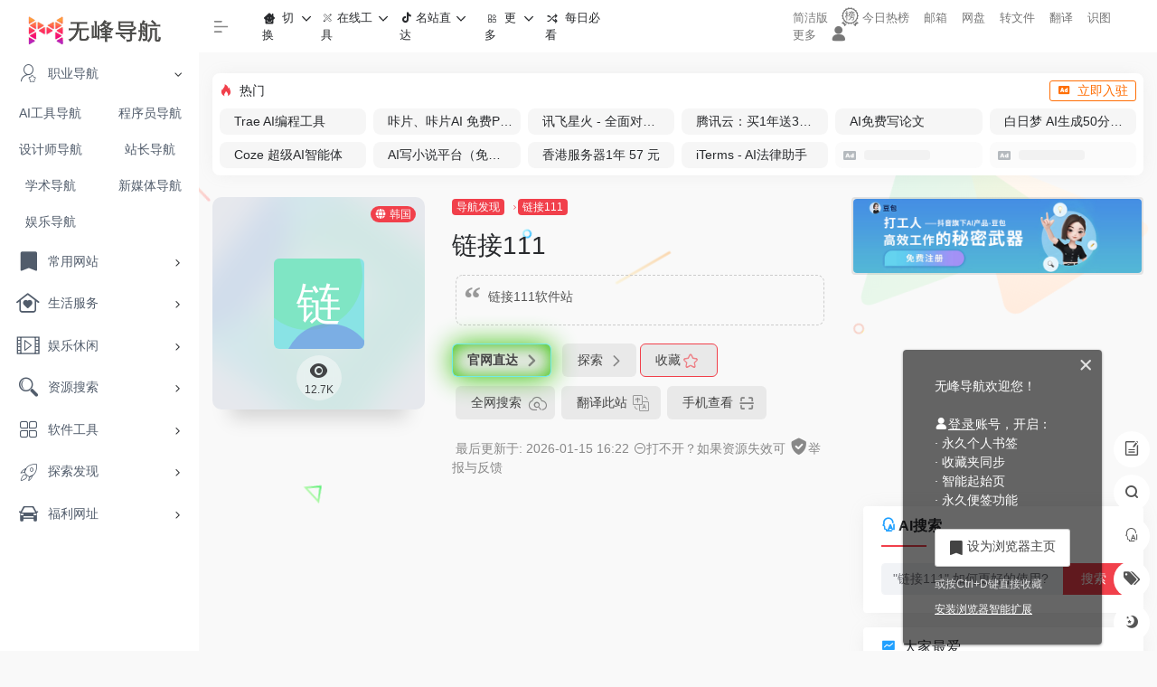

--- FILE ---
content_type: text/html; charset=UTF-8
request_url: https://www.8kmm.com/sites/5455.html
body_size: 26300
content:
<!DOCTYPE html>
<html lang="zh-CN" class="io-grey-mode">
<head> 
<script>
    var default_c = "io-grey-mode";
    var night = document.cookie.replace(/(?:(?:^|.*;\s*)io_night_mode\s*\=\s*([^;]*).*$)|^.*$/, "$1");
    try {
        if (night === "0" || (!night && window.matchMedia("(prefers-color-scheme: dark)").matches)) {
            document.documentElement.classList.add("io-black-mode");
            document.documentElement.classList.remove(default_c);
        } else {
            document.documentElement.classList.remove("io-black-mode");
            document.documentElement.classList.add(default_c);
        }
    } catch (_) {}
</script><meta charset="UTF-8">
<meta name="renderer" content="webkit">
<meta name="force-rendering" content="webkit">
<meta http-equiv="X-UA-Compatible" content="IE=edge, chrome=1">
<meta name="viewport" content="width=device-width, initial-scale=1.0, user-scalable=0, minimum-scale=1.0, maximum-scale=0.0, viewport-fit=cover">
<title>链接111官网,链接111软件站 - 无峰网址导航</title>
<link rel="preload" as="font" href="https://www.8kmm.com/wp-content/themes/onenav/css/fonts/iconfont.woff2" crossorigin>
<meta name="theme-color" content="#f9f9f9" />
<meta name="keywords" content="链接111,无峰网址导航" />
<meta name="description" content="链接111软件站" />
<meta property="og:type" content="article">
<meta property="og:url" content="https://www.8kmm.com/sites/5455.html"/>
<meta property="og:title" content="链接111官网,链接111软件站 - 无峰网址导航">
<meta property="og:description" content="链接111软件站">
<meta property="og:image" content="[data-uri]">
<meta property="og:site_name" content="无峰网址导航">
<link rel="shortcut icon" href="https://www.8kmm.com/img/logo_200.png">
<link rel="apple-touch-icon" href="https://www.8kmm.com/img/logo_200.png">
<!--[if IE]><script src="https://www.8kmm.com/wp-content/themes/onenav/js/html5.min.js"></script><![endif]-->
<meta name='robots' content='max-image-preview:large' />
<style id='classic-theme-styles-inline-css' type='text/css'>
/*! This file is auto-generated */
.wp-block-button__link{color:#fff;background-color:#32373c;border-radius:9999px;box-shadow:none;text-decoration:none;padding:calc(.667em + 2px) calc(1.333em + 2px);font-size:1.125em}.wp-block-file__button{background:#32373c;color:#fff;text-decoration:none}
</style>
<link rel='stylesheet' id='iconfont-css' href='https://www.8kmm.com/wp-content/themes/onenav/css/iconfont.css?ver=4.1810' type='text/css' media='all' />
<link rel='stylesheet' id='iconfont-io-1-css' href='//at.alicdn.com/t/c/font_2102415_nfr60l12v19.css' type='text/css' media='all' />
<link rel='stylesheet' id='bootstrap-css' href='//cdn.bootcdn.net/ajax/libs/twitter-bootstrap/4.6.1/css/bootstrap.min.css' type='text/css' media='all' />
<link rel='stylesheet' id='lightbox-css' href='//cdn.bootcdn.net/ajax/libs/fancybox/3.5.7/jquery.fancybox.min.css' type='text/css' media='all' />
<link rel='stylesheet' id='style-css' href='//i.8kmm.com/onenav/css/style.min.css?ver=4.1810' type='text/css' media='all' />
<script type='text/javascript' src='//cdn.bootcdn.net/ajax/libs/jquery/3.5.1/jquery.min.js' id='jquery-js'></script>
<script id="jquery-js-after" type="text/javascript">
/* <![CDATA[ */ 
        function loadFunc(func) {if (document.all){window.attachEvent("onload",func);}else{window.addEventListener("load",func,false);}}   
        /* ]]> */
</script>
<link rel="canonical" href="https://www.8kmm.com/sites/5455.html" />
<link rel="alternate" type="application/json+oembed" href="https://www.8kmm.com/wp-json/oembed/1.0/embed?url=https%3A%2F%2Fwww.8kmm.com%2Fsites%2F5455.html" />
<link rel="alternate" type="text/xml+oembed" href="https://www.8kmm.com/wp-json/oembed/1.0/embed?url=https%3A%2F%2Fwww.8kmm.com%2Fsites%2F5455.html&#038;format=xml" />
<style>.hot-ico{width: 18px;}.customize-width{max-width:1900px}.sidebar-nav{width:220px}@media (min-width: 768px){.main-content{margin-left:220px;}.main-content .page-header{left:220px;}}</style><script>(function(a,b){a.ioLetterAvatar=function(d,l,j){d=d||"";l=l||60;var h="#1abc9c #2ecc71 #3498db #9b59b6 #3fe95e #16a085 #27ae60 #2980b9 #8e44ad #fc3e50 #f1c40f #e67e22 #e74c3c #00bcd4 #95aa36 #f39c12 #d35400 #c0392b #b2df1e #7ffc8d".split(" "),f,c,k,g,e,i,t,m;f=String(d).toUpperCase();f=f?f.charAt(0):"?";if(a.devicePixelRatio){l=(l*a.devicePixelRatio)}c=parseInt((((f=="?"?72:f.charCodeAt(0))-64)*12345).toString().slice(0,5));k=c%(h.length-1);t=(c+1)%(h.length-1);m=(c-1)%(h.length-1);g=b.createElement("canvas");g.width=l;g.height=l;e=g.getContext("2d");e.fillStyle=j?j:h[k];e.fillRect(0,0,g.width,g.height); e.arc((c*180)%l,(c*150)%l, (c/120)%l ,0 ,360 );e.fillStyle=h[t];e.globalAlpha = .6;e.fill();e.save();e.beginPath();e.fillStyle=h[m];e.globalAlpha = .4;e.arc((c*20)%l,(c*50)%l, ((99999-c)/80)%l,0 ,360 );e.fill();e.font=Math.round(g.width/2)+"px 'Microsoft Yahei'";e.textAlign="center";e.fillStyle="#fff";e.globalAlpha = 1;e.fillText(f,l/2,l/1.5);i=g.toDataURL();g=null;return i}})(window,document);</script><!-- 没有可用于此网址的 AMPHTML 版本。 --><link rel="icon" href="https://i.8kmm.com/2020/09/cropped-favicon-32x32.png" sizes="32x32" />
<link rel="icon" href="https://i.8kmm.com/2020/09/cropped-favicon-192x192.png" sizes="192x192" />
<link rel="apple-touch-icon" href="https://i.8kmm.com/2020/09/cropped-favicon-180x180.png" />
<meta name="msapplication-TileImage" content="https://i.8kmm.com/2020/09/cropped-favicon-270x270.png" />
<!-- 自定义代码 -->
<link rel="stylesheet" id="bootstrap-css" href="https://i.8kmm.com/v3/8kmm-min.css?v1" type="text/css" media="all">
<link rel="manifest" href="/manifest.json">
<script type="text/javascript" src="/swreg.js"></script>
<script type="text/javascript" src="//cpro.baidustatic.com/cpro/ui/cm.js" async="async" defer="defer" ></script>
<script>window.onload = function() { setTimeout(function() { let script = document.createElement("script"); script.setAttribute("async", ""); script.src = "//pagead2.googlesyndication.com/pagead/js/adsbygoogle.js"; document.body.appendChild(script); }, 20);}</script><!-- end 自定义代码 -->
</head> 
<body class="sites-template-default single single-sites postid-5455 sidebar_right sites">
        <div id="sidebar" class="sticky sidebar-nav fade">
            <div class="modal-dialog h-100  sidebar-nav-inner">
                <div class="sidebar-logo border-bottom border-color">
                    <!-- logo -->
                    <div class="logo overflow-hidden">
                                                <a href="https://www.8kmm.com" class="logo-expanded">
                            <img width="158" height="40" src="https://www.8kmm.com/img/logo_315_80_w.png" class="logo-light" alt="无峰网址导航">
                            <img width="158" height="40" src="https://www.8kmm.com/img/logo_315_80.png" class="logo-dark d-none" alt="无峰网址导航">
                        </a>
                        <a href="https://www.8kmm.com" class="logo-collapsed">
                            <img width="40" height="40" src="https://www.8kmm.com/img/logo_200.png" class="logo-light" alt="无峰网址导航">
                            <img width="40" height="40" src="https://www.8kmm.com/img/logo_200.png" class="logo-dark d-none" alt="无峰网址导航">
                        </a>
                    </div>
                    <!-- logo end -->
                </div>
                <div class="sidebar-menu flex-fill">
                    <div class="sidebar-scroll" >
                        <div class="sidebar-menu-inner">
                            <ul> 
                                                                                                        <li class="sidebar-item sidebar-show">
                                                                                        <a href="https://www.8kmm.com/#term-5398" class="" data-change="https://www.8kmm.com/#term-5398">
                                                <i class="io io-wodeshoucang icon-fw icon-lg"></i>
                                                <span>职业导航</span>
                                            </a>
                                            <i class="iconfont icon-arrow-r-m sidebar-more text-sm"></i>
                                            <ul style="display:block">
                                                                                            <li>
                                                    <a href="https://www.8kmm.com/ai" target="">
                                                        <span>AI工具导航</span>
                                                    </a>
                                                </li> 
                                                                                                <li>
                                                    <a href="https://www.8kmm.com/dev" target="">
                                                        <span>程序员导航</span>
                                                    </a>
                                                </li> 
                                                                                                <li>
                                                    <a href="https://www.8kmm.com/designer" target="">
                                                        <span>设计师导航</span>
                                                    </a>
                                                </li> 
                                                                                                <li>
                                                    <a href="https://www.8kmm.com/zhanzhang" target="">
                                                        <span>站长导航</span>
                                                    </a>
                                                </li> 
                                                                                                <li>
                                                    <a href="https://www.8kmm.com/sci" target="">
                                                        <span>学术导航</span>
                                                    </a>
                                                </li> 
                                                                                                <li>
                                                    <a href="https://www.8kmm.com/pm" target="">
                                                        <span>新媒体导航</span>
                                                    </a>
                                                </li> 
                                                                                                <li>
                                                    <a href="https://www.8kmm.com/yule" target="">
                                                        <span>娱乐导航</span>
                                                    </a>
                                                </li> 
                                                                                            </ul>
                                        </li>
                                                                        <li class="sidebar-item">
                                                                                        <a href="https://www.8kmm.com/#term-2" class="" data-change="https://www.8kmm.com/#term-2">
                                                <i class="io io-tuijian icon-fw icon-lg"></i>
                                                <span>常用网站</span>
                                            </a>
                                            <i class="iconfont icon-arrow-r-m sidebar-more text-sm"></i>
                                            <ul >
                                             
                                                <li>
                                                    <a href="https://www.8kmm.com/#term-2-2" class=""><span>热门推荐</span></a>
                                                </li>
                                             
                                                <li>
                                                    <a href="https://www.8kmm.com/#term-2-5654" class=""><span>知识社区</span></a>
                                                </li>
                                             
                                                <li>
                                                    <a href="https://www.8kmm.com/#term-2-3740" class=""><span>社交</span></a>
                                                </li>
                                             
                                                <li>
                                                    <a href="https://www.8kmm.com/#term-2-286" class=""><span>工作</span></a>
                                                </li>
                                             
                                                <li>
                                                    <a href="https://www.8kmm.com/#term-2-3" class=""><span>新闻</span></a>
                                                </li>
                                             
                                                <li>
                                                    <a href="https://www.8kmm.com/#term-2-3843" class=""><span>热点</span></a>
                                                </li>
                                                                                        </ul>
                                        </li>
                                                                        <li class="sidebar-item">
                                                                                        <a href="https://www.8kmm.com/#term-204" class="" data-change="https://www.8kmm.com/#term-204">
                                                <i class="io io-shenghuofuwu- icon-fw icon-lg"></i>
                                                <span>生活服务</span>
                                            </a>
                                            <i class="iconfont icon-arrow-r-m sidebar-more text-sm"></i>
                                            <ul >
                                             
                                                <li>
                                                    <a href="https://www.8kmm.com/#term-204-205" class=""><span>购物</span></a>
                                                </li>
                                             
                                                <li>
                                                    <a href="https://www.8kmm.com/#term-204-212" class=""><span>快递</span></a>
                                                </li>
                                             
                                                <li>
                                                    <a href="https://www.8kmm.com/#term-204-208" class=""><span>邮箱</span></a>
                                                </li>
                                             
                                                <li>
                                                    <a href="https://www.8kmm.com/#term-204-211" class=""><span>网盘</span></a>
                                                </li>
                                             
                                                <li>
                                                    <a href="https://www.8kmm.com/#term-204-217" class=""><span>招聘</span></a>
                                                </li>
                                             
                                                <li>
                                                    <a href="https://www.8kmm.com/#term-204-209" class=""><span>出行</span></a>
                                                </li>
                                             
                                                <li>
                                                    <a href="https://www.8kmm.com/#term-204-218" class=""><span>菜谱</span></a>
                                                </li>
                                             
                                                <li>
                                                    <a href="https://www.8kmm.com/#term-204-219" class=""><span>租售</span></a>
                                                </li>
                                             
                                                <li>
                                                    <a href="https://www.8kmm.com/#term-204-216" class=""><span>母婴</span></a>
                                                </li>
                                             
                                                <li>
                                                    <a href="https://www.8kmm.com/#term-204-220" class=""><span>健康</span></a>
                                                </li>
                                             
                                                <li>
                                                    <a href="https://www.8kmm.com/#term-204-4090" class=""><span>金融</span></a>
                                                </li>
                                             
                                                <li>
                                                    <a href="https://www.8kmm.com/#term-204-221" class=""><span>公益</span></a>
                                                </li>
                                             
                                                <li>
                                                    <a href="https://www.8kmm.com/#term-204-5415" class=""><span>其它</span></a>
                                                </li>
                                                                                        </ul>
                                        </li>
                                                                        <li class="sidebar-item">
                                                                                        <a href="https://www.8kmm.com/#term-4266" class="" data-change="https://www.8kmm.com/#term-4266">
                                                <i class="io io-yingshi icon-fw icon-lg"></i>
                                                <span>娱乐休闲</span>
                                            </a>
                                            <i class="iconfont icon-arrow-r-m sidebar-more text-sm"></i>
                                            <ul >
                                             
                                                <li>
                                                    <a href="https://www.8kmm.com/#term-4266-224" class=""><span>在线影视</span></a>
                                                </li>
                                             
                                                <li>
                                                    <a href="https://www.8kmm.com/#term-4266-228" class=""><span>爱美剧</span></a>
                                                </li>
                                             
                                                <li>
                                                    <a href="https://www.8kmm.com/#term-4266-227" class=""><span>日韩剧</span></a>
                                                </li>
                                             
                                                <li>
                                                    <a href="https://www.8kmm.com/#term-4266-225" class=""><span>电影下载</span></a>
                                                </li>
                                             
                                                <li>
                                                    <a href="https://www.8kmm.com/#term-4266-4267" class=""><span>电影字幕\资讯</span></a>
                                                </li>
                                             
                                                <li>
                                                    <a href="https://www.8kmm.com/#term-4266-2596" class=""><span>美女图库</span></a>
                                                </li>
                                             
                                                <li>
                                                    <a href="https://www.8kmm.com/#term-4266-207" class=""><span>在线游戏</span></a>
                                                </li>
                                             
                                                <li>
                                                    <a href="https://www.8kmm.com/#term-4266-7336" class=""><span>游戏资源</span></a>
                                                </li>
                                             
                                                <li>
                                                    <a href="https://www.8kmm.com/#term-4266-7337" class=""><span>游戏工具</span></a>
                                                </li>
                                             
                                                <li>
                                                    <a href="https://www.8kmm.com/#term-4266-7338" class=""><span>游戏平台</span></a>
                                                </li>
                                             
                                                <li>
                                                    <a href="https://www.8kmm.com/#term-4266-206" class=""><span>直播</span></a>
                                                </li>
                                             
                                                <li>
                                                    <a href="https://www.8kmm.com/#term-4266-236" class=""><span>小说</span></a>
                                                </li>
                                             
                                                <li>
                                                    <a href="https://www.8kmm.com/#term-4266-226" class=""><span>动漫/二次元</span></a>
                                                </li>
                                             
                                                <li>
                                                    <a href="https://www.8kmm.com/#term-4266-238" class=""><span>漫画</span></a>
                                                </li>
                                             
                                                <li>
                                                    <a href="https://www.8kmm.com/#term-4266-6201" class=""><span>音乐</span></a>
                                                </li>
                                                                                        </ul>
                                        </li>
                                                                        <li class="sidebar-item">
                                                                                        <a href="https://www.8kmm.com/#term-247" class="" data-change="https://www.8kmm.com/#term-247">
                                                <i class="io io-chaxun icon-fw icon-lg"></i>
                                                <span>资源搜索</span>
                                            </a>
                                            <i class="iconfont icon-arrow-r-m sidebar-more text-sm"></i>
                                            <ul >
                                             
                                                <li>
                                                    <a href="https://www.8kmm.com/#term-247-248" class=""><span>聚合搜索</span></a>
                                                </li>
                                             
                                                <li>
                                                    <a href="https://www.8kmm.com/#term-247-251" class=""><span>图片搜索</span></a>
                                                </li>
                                             
                                                <li>
                                                    <a href="https://www.8kmm.com/#term-247-250" class=""><span>图书搜索</span></a>
                                                </li>
                                             
                                                <li>
                                                    <a href="https://www.8kmm.com/#term-247-253" class=""><span>信息查询</span></a>
                                                </li>
                                             
                                                <li>
                                                    <a href="https://www.8kmm.com/#term-247-249" class=""><span>BT磁力搜索</span></a>
                                                </li>
                                             
                                                <li>
                                                    <a href="https://www.8kmm.com/#term-247-252" class=""><span>网盘搜索</span></a>
                                                </li>
                                                                                        </ul>
                                        </li>
                                                                        <li class="sidebar-item">
                                                                                        <a href="https://www.8kmm.com/#term-263" class="" data-change="https://www.8kmm.com/#term-263">
                                                <i class="io io-ruanjian icon-fw icon-lg"></i>
                                                <span>软件工具</span>
                                            </a>
                                            <i class="iconfont icon-arrow-r-m sidebar-more text-sm"></i>
                                            <ul >
                                             
                                                <li>
                                                    <a href="https://www.8kmm.com/#term-263-264" class=""><span>精品软件</span></a>
                                                </li>
                                             
                                                <li>
                                                    <a href="https://www.8kmm.com/#term-263-5610" class=""><span>系统相关</span></a>
                                                </li>
                                             
                                                <li>
                                                    <a href="https://www.8kmm.com/#term-263-7335" class=""><span>操作系统</span></a>
                                                </li>
                                             
                                                <li>
                                                    <a href="https://www.8kmm.com/#term-263-24" class=""><span>Chrome插件</span></a>
                                                </li>
                                             
                                                <li>
                                                    <a href="https://www.8kmm.com/#term-263-267" class=""><span>苹果下载</span></a>
                                                </li>
                                             
                                                <li>
                                                    <a href="https://www.8kmm.com/#term-263-266" class=""><span>安卓下载</span></a>
                                                </li>
                                             
                                                <li>
                                                    <a href="https://www.8kmm.com/#term-263-265" class=""><span>破解软件</span></a>
                                                </li>
                                                                                        </ul>
                                        </li>
                                                                        <li class="sidebar-item">
                                                                                        <a href="https://www.8kmm.com/#term-4" class="" data-change="https://www.8kmm.com/#term-4">
                                                <i class="io io-faxian4 icon-fw icon-lg"></i>
                                                <span>探索发现</span>
                                            </a>
                                            <i class="iconfont icon-arrow-r-m sidebar-more text-sm"></i>
                                            <ul >
                                             
                                                <li>
                                                    <a href="https://www.8kmm.com/#term-4-5769" class=""><span>AI</span></a>
                                                </li>
                                             
                                                <li>
                                                    <a href="https://www.8kmm.com/#term-4-3339" class=""><span>酷站</span></a>
                                                </li>
                                             
                                                <li>
                                                    <a href="https://www.8kmm.com/#term-4-4638" class=""><span>趣站</span></a>
                                                </li>
                                             
                                                <li>
                                                    <a href="https://www.8kmm.com/#term-4-5" class=""><span>发现产品</span></a>
                                                </li>
                                             
                                                <li>
                                                    <a href="https://www.8kmm.com/#term-4-4625" class=""><span>导航发现</span></a>
                                                </li>
                                             
                                                <li>
                                                    <a href="https://www.8kmm.com/#term-4-270" class=""><span>临时邮箱</span></a>
                                                </li>
                                             
                                                <li>
                                                    <a href="https://www.8kmm.com/#term-4-271" class=""><span>临时短信</span></a>
                                                </li>
                                                                                        </ul>
                                        </li>
                                                                        <li class="sidebar-item">
                                                                                        <a href="https://www.8kmm.com/#term-1022" class="" data-change="https://www.8kmm.com/#term-1022">
                                                <i class="io io-kaiche icon-fw icon-lg"></i>
                                                <span>福利网址</span>
                                            </a>
                                            <i class="iconfont icon-arrow-r-m sidebar-more text-sm"></i>
                                            <ul >
                                             
                                                <li>
                                                    <a href="https://www.8kmm.com/#term-1022-262" class=""><span>壁纸</span></a>
                                                </li>
                                             
                                                <li>
                                                    <a href="https://www.8kmm.com/#term-1022-2591" class=""><span>美图摄影</span></a>
                                                </li>
                                             
                                                <li>
                                                    <a href="https://www.8kmm.com/#term-1022-255" class=""><span>简历模板</span></a>
                                                </li>
                                             
                                                <li>
                                                    <a href="https://www.8kmm.com/#term-1022-17" class=""><span>PPT模板</span></a>
                                                </li>
                                             
                                                <li>
                                                    <a href="https://www.8kmm.com/#term-1022-4386" class=""><span>八千资源</span></a>
                                                </li>
                                             
                                                <li>
                                                    <a href="https://www.8kmm.com/#term-1022-2590" class=""><span>福利</span></a>
                                                </li>
                                                                                        </ul>
                                        </li>
                                 
                            </ul>
                        </div>
                    </div>
                </div>
                <div class="border-top py-2 border-color">
                    <div class="flex-bottom">
                        <ul> 
                             
                        </ul>
                    </div>
                </div>
            </div>
        </div>
        <div class="main-content flex-fill">    <div class=" header-nav">
        <div id="header" class="page-header sticky">
            <div class="navbar navbar-expand-md">
                <div class="container-fluid p-0 position-relative">
                    <div class="position-absolute w-100 text-center">
                        <a href="https://www.8kmm.com" class="navbar-brand d-md-none m-0" title="无峰网址导航">
                            <img width="118" height="30" src="https://www.8kmm.com/img/logo_315_80_w.png" class="logo-light" alt="无峰网址导航">
                            <img width="118" height="30" src="https://www.8kmm.com/img/logo_315_80.png" class="logo-dark d-none" alt="无峰网址导航">
                        </a>
                    </div>
                    <div class="nav-item d-md-none mobile-menu py-2 position-relative"><a href="javascript:" id="sidebar-switch" data-toggle="modal" data-target="#sidebar"><i class="iconfont icon-classification icon-lg"></i></a></div>                    <div class="collapse navbar-collapse order-2 order-md-1">
                        <div class="header-mini-btn">
                            <label>
                                <input id="mini-button" type="checkbox" checked="checked">
                                <svg viewBox="0 0 100 100" xmlns="http://www.w3.org/2000/svg"> 
                                    <path class="line--1" d="M0 40h62c18 0 18-20-17 5L31 55"></path>
                                    <path class="line--2" d="M0 50h80"></path>
                                    <path class="line--3" d="M0 60h62c18 0 18 20-17-5L31 45"></path>
                                </svg>
                            </label>
                        
                        </div>
                                                <ul class="navbar-nav navbar-top site-menu mr-4">
                            <li id="menu-item-8921" class="chang-nav menu-item menu-item-type-custom menu-item-object-custom menu-item-has-children menu-item-8921"><a href="#">
        <i class="io io-iconfontshenghuojiaofei icon-fw icon-lg"></i>
                <span>切换</span></a>
<ul class="sub-menu">
	<li id="menu-item-7920" class="menu-item menu-item-type-custom menu-item-object-custom menu-item-7920"><a href="https://www.8kmm.com/ai">
        <i class="io io-wuguan icon-fw icon-lg"></i>
                <span>AI导航</span></a></li>
	<li id="menu-item-6633" class="menu-item menu-item-type-custom menu-item-object-custom menu-item-6633"><a href="https://www.8kmm.com/designer">
        <i class="io io-caozuo icon-fw icon-lg"></i>
                <span>设计师导航</span></a></li>
	<li id="menu-item-6632" class="menu-item menu-item-type-custom menu-item-object-custom menu-item-6632"><a href="https://www.8kmm.com/dev">
        <i class="io io-git icon-fw icon-lg"></i>
                <span>程序员导航</span></a></li>
	<li id="menu-item-6634" class="menu-item menu-item-type-custom menu-item-object-custom menu-item-6634"><a href="https://www.8kmm.com/zhanzhang">
        <i class="io io-zhanchangpingtai icon-fw icon-lg"></i>
                <span>站长导航</span></a></li>
	<li id="menu-item-6635" class="menu-item menu-item-type-custom menu-item-object-custom menu-item-6635"><a href="https://www.8kmm.com/sci">
        <i class="io io-wenhuajiaoyu icon-fw icon-lg"></i>
                <span>学术导航</span></a></li>
	<li id="menu-item-8925" class="menu-item menu-item-type-custom menu-item-object-custom menu-item-8925"><a href="/bookmark/">
        <i class="io io-jueceyinqing icon-fw icon-lg"></i>
                <span>智能 · 起始页</span></a></li>
</ul>
</li>
<li id="menu-item-6636" class="menu-item menu-item-type-custom menu-item-object-custom menu-item-has-children menu-item-6636"><a href="https://www.8kmm.com/type/zaixiangongju">
        <i class="io io-caozuo icon-fw icon-lg"></i>
                <span>在线工具</span></a>
<ul class="sub-menu">
	<li id="menu-item-8013" class="menu-item menu-item-type-taxonomy menu-item-object-favorites menu-item-8013"><a href="https://www.8kmm.com/type/fanyi">
        <i class="io io-fanyi icon-fw icon-lg"></i>
                <span>翻译</span></a></li>
	<li id="menu-item-8014" class="menu-item menu-item-type-taxonomy menu-item-object-favorites menu-item-8014"><a href="https://www.8kmm.com/type/qrcodetool">
        <i class="iconfont icon-qr icon-fw icon-lg"></i>
                <span>二维码工具</span></a></li>
	<li id="menu-item-8017" class="menu-item menu-item-type-taxonomy menu-item-object-favorites menu-item-8017"><a href="https://www.8kmm.com/type/imgcompressenlarger">
        <i class="io io-xinjianpingmianchangjingchuangkou icon-fw icon-lg"></i>
                <span>图片缩放</span></a></li>
	<li id="menu-item-8018" class="menu-item menu-item-type-taxonomy menu-item-object-favorites menu-item-8018"><a href="https://www.8kmm.com/type/img-tools">
        <i class="io io-ziyuan1 icon-fw icon-lg"></i>
                <span>图片编辑</span></a></li>
	<li id="menu-item-8020" class="menu-item menu-item-type-taxonomy menu-item-object-favorites menu-item-8020"><a href="https://www.8kmm.com/type/context-tool">
        <i class="io io-wodejianli icon-fw icon-lg"></i>
                <span>文字编排</span></a></li>
	<li id="menu-item-8021" class="menu-item menu-item-type-taxonomy menu-item-object-favorites menu-item-8021"><a href="https://www.8kmm.com/type/pdfgongju">
        <i class="io io-pdf icon-fw icon-lg"></i>
                <span>PDF工具</span></a></li>
	<li id="menu-item-8022" class="menu-item menu-item-type-taxonomy menu-item-object-favorites menu-item-8022"><a href="https://www.8kmm.com/type/jiexixiazai">
        <i class="io io-xiazai icon-fw icon-lg"></i>
                <span>解析下载</span></a></li>
	<li id="menu-item-8016" class="menu-item menu-item-type-taxonomy menu-item-object-favorites menu-item-8016"><a href="https://www.8kmm.com/type/tupianxiazai">
        <i class="io io-xiazai1 icon-fw icon-lg"></i>
                <span>图片下载</span></a></li>
	<li id="menu-item-8023" class="menu-item menu-item-type-taxonomy menu-item-object-favorites menu-item-8023"><a href="https://www.8kmm.com/type/vodedit-online">
        <i class="io io-shipin icon-fw icon-lg"></i>
                <span>视频处理</span></a></li>
	<li id="menu-item-8024" class="menu-item menu-item-type-taxonomy menu-item-object-favorites menu-item-8024"><a href="https://www.8kmm.com/type/mindmap-online">
        <i class="io io-liuchengtu icon-fw icon-lg"></i>
                <span>脑图\流程图</span></a></li>
	<li id="menu-item-8025" class="menu-item menu-item-type-taxonomy menu-item-object-favorites menu-item-8025"><a href="https://www.8kmm.com/type/geshizhuanhuan">
        <i class="io io-iconfontzhizuobiaozhunbduan23 icon-fw icon-lg"></i>
                <span>格式转换</span></a></li>
	<li id="menu-item-8905" class="menu-item menu-item-type-taxonomy menu-item-object-favorites menu-item-8905"><a href="https://www.8kmm.com/type/wangluogongju">
        <i class="io io-gongju1 icon-fw icon-lg"></i>
                <span>网络工具</span></a></li>
	<li id="menu-item-10183" class="menu-item menu-item-type-taxonomy menu-item-object-favorites menu-item-10183"><a href="https://www.8kmm.com/type/ocr">
        <i class="iconfont icon-chakan-line icon-fw icon-lg"></i>
                <span>OCR识别</span></a></li>
	<li id="menu-item-10185" class="menu-item menu-item-type-taxonomy menu-item-object-favorites menu-item-10185"><a href="https://www.8kmm.com/type/formuchart">
        <i class="io io-chuanzhongjianzhan icon-fw icon-lg"></i>
                <span>公式与图表</span></a></li>
	<li id="menu-item-10184" class="menu-item menu-item-type-taxonomy menu-item-object-favorites menu-item-10184"><a href="https://www.8kmm.com/type/qitagongju">
        <i class="iconfont icon-like icon-fw icon-lg"></i>
                <span>实用工具</span></a></li>
	<li id="menu-item-8015" class="menu-item menu-item-type-taxonomy menu-item-object-favorites menu-item-8015"><a href="https://www.8kmm.com/type/mianfeituchuang">
        <i class="iconfont icon-upload icon-fw icon-lg"></i>
                <span>免费图床</span></a></li>
	<li id="menu-item-8028" class="menu-item menu-item-type-taxonomy menu-item-object-favorites menu-item-8028"><a href="https://www.8kmm.com/type/zaixiangongju">更多>></a></li>
</ul>
</li>
<li id="menu-item-6627" class="menu-item menu-item-type-custom menu-item-object-custom menu-item-has-children menu-item-6627"><a href="#">
        <i class="io io-gongju icon-fw icon-lg"></i>
                <span>更多</span></a>
<ul class="sub-menu">
	<li id="menu-item-6628" class="menu-item menu-item-type-taxonomy menu-item-object-favorites menu-item-6628"><a href="https://www.8kmm.com/type/zaixianyingshi">
        <i class="io io-yingshi icon-fw icon-lg"></i>
                <span>在线影视</span></a></li>
	<li id="menu-item-6629" class="menu-item menu-item-type-taxonomy menu-item-object-favorites menu-item-6629"><a href="https://www.8kmm.com/type/youxi">
        <i class="io io-youxi1 icon-fw icon-lg"></i>
                <span>在线游戏</span></a></li>
	<li id="menu-item-6630" class="menu-item menu-item-type-taxonomy menu-item-object-favorites menu-item-6630"><a href="https://www.8kmm.com/type/dongman">
        <i class="io io-manhua icon-fw icon-lg"></i>
                <span>动漫/二次元</span></a></li>
	<li id="menu-item-6631" class="menu-item menu-item-type-taxonomy menu-item-object-favorites menu-item-6631"><a href="https://www.8kmm.com/type/xiaoshuo">
        <i class="io io-gushixiaoshuo-copy icon-fw icon-lg"></i>
                <span>小说</span></a></li>
	<li id="menu-item-8850" class="menu-item menu-item-type-custom menu-item-object-custom menu-item-8850"><a title="本站排行榜" href="https://www.8kmm.com/hot">
        <i class="io io-hot icon-fw icon-lg"></i>
                <span>排行榜</span></a></li>
	<li id="menu-item-8922" class="menu-item menu-item-type-custom menu-item-object-custom menu-item-8922"><a href="/info#updatelogs">
        <i class="iconfont icon-tishi icon-fw icon-lg"></i>
                <span>更新！关于</span></a></li>
	<li id="menu-item-8923" class="menu-item menu-item-type-custom menu-item-object-custom menu-item-8923"><a href="/include">
        <i class="io io-tianjiashoucangtianjiabiaoqianshoucangjia icon-fw icon-lg"></i>
                <span>提交产品</span></a></li>
	<li id="menu-item-9232" class="menu-item menu-item-type-custom menu-item-object-custom menu-item-9232"><a target="_blank" rel="noopener" href="https://www.8kmm.com/note/hezuo">
        <i class="io io-gongyi icon-fw icon-lg"></i>
                <span>广告合作</span></a></li>
</ul>
</li>
<li id="menu-item-6050" class="menu-item menu-item-type-custom menu-item-object-custom menu-item-6050"><a href="/v">
        <i class="io io-suiji icon-fw icon-lg"></i>
                <span>每日必看</span></a></li>
 
                        </ul>
                    </div>
                    <ul class="nav navbar-menu text-xs order-1 order-md-2 position-relative">
                                                                            <li class="nav-login ml-3 ml-md-4">
                                <a href="https://www.8kmm.com/login/?redirect_to=https://www.8kmm.com/sites/5455.html" title="登录"><i class="iconfont icon-user icon-lg"></i></a>
                            </li>
                                                                                            </ul>
                </div>
            </div>
        </div>
        <div class="placeholder"></div>
            </div>
  <div id="content" class="container my-4 my-md-5">
    <div class="background-fx"><img width="25" height="15" src="https://www.8kmm.com/wp-content/themes/onenav/images/fx/shape-01.svg" class="shape-01"><img width="36" height="23" src="https://www.8kmm.com/wp-content/themes/onenav/images/fx/shape-02.svg" class="shape-02"><img width="62" height="37" src="https://www.8kmm.com/wp-content/themes/onenav/images/fx/shape-03.svg" class="shape-03"><img width="28" height="17" src="https://www.8kmm.com/wp-content/themes/onenav/images/fx/shape-04.svg" class="shape-04"><img width="12" height="12" src="https://www.8kmm.com/wp-content/themes/onenav/images/fx/shape-05.svg" class="shape-05"><img width="36" height="23" src="https://www.8kmm.com/wp-content/themes/onenav/images/fx/shape-06.svg" class="shape-06"><img width="12" height="12" src="https://www.8kmm.com/wp-content/themes/onenav/images/fx/shape-07.svg" class="shape-07"><img width="21" height="20" src="https://www.8kmm.com/wp-content/themes/onenav/images/fx/shape-08.svg" class="shape-08"><img width="10" height="10" src="https://www.8kmm.com/wp-content/themes/onenav/images/fx/shape-09.svg" class="shape-09"><img width="170" height="207" src="https://www.8kmm.com/wp-content/themes/onenav/images/fx/shape-10.svg" class="shape-10"><img width="193" height="235" src="https://www.8kmm.com/wp-content/themes/onenav/images/fx/shape-11.svg" class="shape-11"></div><div class="auto-ad-url text-center my-n3 my-md-n4"><div class="card my-0 mx-auto io-radius"><div class="card-head d-flex align-items-center pb-0 px-2 pt-2"><div class="text-sm"><i class="iconfont icon-hot mr-2"></i>热门</div><a href="https://www.8kmm.com/wp-admin/admin-ajax.php?action=pay_auto_ad_modal&loc=page" class="btn vc-yellow btn-outline btn-sm py-0 io-ajax-modal-get nofx ml-auto" data-modal_type="overflow-hidden"><i class="iconfont icon-ad-copy mr-2"></i>立即入驻</a></div><div class="card-body pt-1 pb-1 px-2 row row-xs"><div class="auto-list-1 col-3a col-md-6a my-1"><a href="https://www.8kmm.com/go/?url=aHR0cHM6Ly93d3cudHJhZS5jb20uY24vP3V0bV9zb3VyY2U9YWR2ZXJ0aXNpbmcmYW1wO3V0bV9tZWRpdW09OGttbV91Z19jcGEmYW1wO3V0bV90ZXJtPWh3X3RyYWVfOGttbQ%3D%3D" class="d-flex align-items-center auto-url-list io-radius px-2 py-1" target="_blank" rel="external" title="Trae AI编程工具"><div class="auto-ad-name text-sm ml-1 ml-md-2 overflowClip_1">Trae AI编程工具</div></a></div><div class="auto-list-2 col-3a col-md-6a my-1"><a href="https://www.8kmm.com/go/?url=aHR0cHM6Ly93d3cuY2FwcHQuY2MvP210bV9jYW1wYWlnbj1DWlFELWFpZGgtemQyNi0xMDA2NyA%3D" class="d-flex align-items-center auto-url-list io-radius px-2 py-1" target="_blank" rel="external" title="咔片、咔片AI 免费PPT "><div class="auto-ad-name text-sm ml-1 ml-md-2 overflowClip_1">咔片、咔片AI 免费PPT </div></a></div><div class="auto-list-3 col-3a col-md-6a my-1"><a href="https://www.8kmm.com/go/?url=aHR0cHM6Ly94aW5naHVvLnhmeXVuLmNuL2Rlc2s%2FY2g9eGhfUW1NQVg%3D" class="d-flex align-items-center auto-url-list io-radius px-2 py-1" target="_blank" rel="external" title="讯飞星火 - 全面对标OpenAI o1"><div class="auto-ad-name text-sm ml-1 ml-md-2 overflowClip_1">讯飞星火 - 全面对标OpenAI o1</div></a></div><div class="auto-list-4 col-3a col-md-6a my-1"><a href="https://www.8kmm.com/go/?url=aHR0cHM6Ly9jdXJsLnFjbG91ZC5jb20vek9FU2I4Snk%3D" class="d-flex align-items-center auto-url-list io-radius px-2 py-1" target="_blank" rel="external" title="腾讯云：买1年送3个月"><div class="auto-ad-name text-sm ml-1 ml-md-2 overflowClip_1">腾讯云：买1年送3个月</div></a></div><div class="auto-list-5 col-3a col-md-6a my-1"><a href="https://www.8kmm.com/go/?url=aHR0cHM6Ly93d3cucWlhbmJpeGllenVvLmNvbS8%2FcGljPUFrUmw%3D" class="d-flex align-items-center auto-url-list io-radius px-2 py-1" target="_blank" rel="external" title="AI免费写论文"><div class="auto-ad-name text-sm ml-1 ml-md-2 overflowClip_1">AI免费写论文</div></a></div><div class="auto-list-6 col-3a col-md-6a my-1"><a href="https://www.8kmm.com/go/?url=aHR0cHM6Ly9haWJybS5jb20vP2NvZGVkaF9jb2R5dg%3D%3D" class="d-flex align-items-center auto-url-list io-radius px-2 py-1" target="_blank" rel="external" title="白日梦 AI生成50分钟视频"><div class="auto-ad-name text-sm ml-1 ml-md-2 overflowClip_1">白日梦 AI生成50分钟视频</div></a></div><div class="auto-list-7 col-3a col-md-6a my-1"><a href="https://www.8kmm.com/go/?url=[base64]" class="d-flex align-items-center auto-url-list io-radius px-2 py-1" target="_blank" rel="external" title="Coze 超级AI智能体"><div class="auto-ad-name text-sm ml-1 ml-md-2 overflowClip_1">Coze 超级AI智能体</div></a></div><div class="auto-list-8 col-3a col-md-6a my-1"><a href="https://www.ai-xz.com/join?inviter=400518" class="d-flex align-items-center auto-url-list io-radius px-2 py-1" target="_blank" rel="external" title="AI写小说平台（免费）"><div class="auto-ad-name text-sm ml-1 ml-md-2 overflowClip_1">AI写小说平台（免费）</div></a></div><div class="auto-list-9 col-3a col-md-6a my-1"><a href="https://www.8kmm.com/go/?url=aHR0cHM6Ly93d3cudWNsb3VkLmNuL3NpdGUvYWN0aXZlL2t1YWlqaWVzYWxlLmh0bWw%2FaW52aXRhdGlvbl9jb2RlPUMxeEI5OThGN0ZEMDM0RA%3D%3D" class="d-flex align-items-center auto-url-list io-radius px-2 py-1" target="_blank" rel="external" title="香港服务器1年 57 元"><div class="auto-ad-name text-sm ml-1 ml-md-2 overflowClip_1">香港服务器1年 57 元</div></a></div><div class="auto-list-10 col-3a col-md-6a my-1"><a href="https://www.8kmm.com/go/?url=aHR0cHM6Ly9haS5pdGVybXMuY29tL2NvbnRyYWN0P3V0bV9zb3VyY2U9YWl0b29sJmFtcDt1dG1fbWVkaXVtPTM0JmFtcDt1dG1fY2FtcGFpZ249bmV3X3VzZXI%3D" class="d-flex align-items-center auto-url-list io-radius px-2 py-1" target="_blank" rel="external" title="iTerms - AI法律助手"><div class="auto-ad-name text-sm ml-1 ml-md-2 overflowClip_1">iTerms - AI法律助手</div></a></div><div class="auto-list-null col-3a col-md-6a my-1"><div class="d-flex align-items-center auto-url-list io-radius px-2 py-1"><i class="iconfont icon-ad-copy text-muted"></i><div class="auto-ad-name ml-2"></div></div></div><div class="auto-list-null col-3a col-md-6a my-1"><div class="d-flex align-items-center auto-url-list io-radius px-2 py-1"><i class="iconfont icon-ad-copy text-muted"></i><div class="auto-ad-name ml-2"></div></div></div></div></div></div><div class="row site-content py-4 py-md-5 mb-xl-5 mb-0 mx-xxxl-n5"><!-- 网址信息 --><div class="col-12 col-sm-5 col-md-4 col-lg-3"><div class="siteico"><div class="blur blur-layer" style="background: transparent url([data-uri]) no-repeat center center;-webkit-background-size: cover;-moz-background-size: cover;-o-background-size: cover;background-size: cover;animation: rotate 30s linear infinite;"></div><img class="img-cover lazy unfancybox" src="https://www.8kmm.com/wp-content/themes/onenav/images/t.png" data-src="[data-uri]" onerror=null;src=ioLetterAvatar(alt,98) height="auto" width="auto"  alt="链接111"><div id="country" class="text-xs custom-piece_c_b country-piece loadcountry"><i class="iconfont icon-globe mr-1"></i>韩国</div><div class="tool-actions text-center mt-md-4">
                <a href="javascript:;" data-action="post_star" data-post_type="sites" data-id="5455" data-ticket="3eecd2143e" class=" btn btn-like btn-icon btn-light rounded-circle p-2 mx-3 mx-md-2 " data-toggle="tooltip" data-placement="top" title="收藏1" style="display:none">
                <span class="flex-column text-height-xs">
                    <i class="star-ico icon-lg iconfont icon-collection-line"></i>
                    <small class="star-count-5455 text-xs mt-1">0</small>
                </span>
                </a><a href="javascript:;" class="btn-share-toggler btn btn-icon btn-light rounded-circle p-2 mx-3 mx-md-2" data-toggle="tooltip" data-placement="top" title="当前热度"><span class="flex-column text-height-xs"><i class="icon-lg iconfont icon-chakan"></i><small class="share-count text-xs mt-1">12.7K</small></span></a></div></div></div><div class="col mt-4 mt-sm-0"><div class="site-body text-sm"><a class='btn-cat custom_btn-d mr-1' href='https://www.8kmm.com/type/daohangfaxian'>导航发现</a> <i class="iconfont icon-arrow-r-m custom-piece_c" style="font-size:50%;color:#f1404b;vertical-align:0.075rem"></i><a class="btn-cat custom_btn-d mb-2" href="https://www.8kmm.com/sites/5455.html" title="链接111">链接111</a><h1 class="site-name h3 my-3">链接111</h1><div class="mt-2"><p class="mb-2"><blockquote id="myinfo" class="ml-1">链接111软件站</blockquote><span id="cursor"></span><script></script></p><div class="site-go mt-3"><div id="security_check_img"></div><span class="site-go-url"><a href="https://www.8kmm.com/go/?url=aHR0cDovL3VybDExMS5jb20%3D" title="打开 链接111" target="_blank" class="btn btn-arrow mr-2 breathe-div"><span>官网直达<i class="iconfont icon-arrow-r-m"></i></span></a></span><a href="https://www.8kmm.com/type/daohangfaxian" title="链接111 其它站点" class="btn btn-arrow ml-1"><span><i class="iconfont icon-arrow-r-m"></i>探索</span></a>
                <button type="button" data-action="post_star" data-post_type="sites" data-id="5455" data-ticket="3eecd2143e" class="btn btn btn-arrow btn-outline-danger custom_btn-outline btn-like ">
                    <i class="star-ico iconfont icon-collection-line mr-2"></i> 收藏 <span class="star-count-54550"></span>
                </button><a href="https://www.8kmm.com/bookmark/?wd=链接111" title="全网搜索 链接111" target="_blank" class="btn btn-arrow mr-2 ml-1"><span>全网搜索<i class="io io-yunsousuo"></i></span></a><a style="margin-left:-1px;" rel="nofollow"  href="http://webtrans.yodao.com/webTransPc/index.html?from=auto&to=auto&type=1&url=url111.com&from=auto&to=zh&source=url&render=1" title="翻译 链接111" target="_blank" class="btn btn-arrow mr-2"><span>翻译此站<i class="io io-fanyi"></i></span></a><a style="margin-left:-1px;" href="javascript:" class="btn btn-arrow qr-img"  data-toggle="tooltip" data-placement="bottom" data-html="true" title="<img src='https://www.8kmm.com/qr/?text=http://url111.com&#038;size=150&#038;margin=10' width='150'>"><span>手机查看 <i class="iconfont icon-qr-sweep"></i></span></a></div><div id="help-tips"><span class="mb-2 myhelp ml-1">最后更新于: 2026-01-15 16:22</span><a href="#helpme" id="helpyou" class=" tooltip-toggle rounded-lg myhelp" style="margin-left:5px"><i class="iconfont icon-subtract"></i>打不开？</a>如果资源失效可<a href="javascript:" class="tooltip-toggle rounded-lg myhelp" data-post_id="5455" data-toggle="modal" data-placement="top" data-target="#report-sites-modal" title="举报与反馈"> <i class="iconfont icon-security icon-lg"></i>举报与反馈</a></div></div></div></div><!-- 网址信息 end --> 
	<div class="sidebar sidebar-border col-12 col-md-12 col-lg-4 mt-4 mt-lg-0">
		<div id="custom_html-6" class="widget_text card io-sidebar-widget widget_custom_html"><div class="textwidget custom-html-widget"><a href="https://dis.csqixiang.cn/unpo/dbwfdh.html" target="_blank" rel="noopener"><img width="700" height="180" src="/img/sc/350x90.jpg" style="border-radius:0.25rem"></a></div></div> 
	</div>
</div>    <main class="content" role="main">
        <div class="content-wrap">
            <div class="content-layout">
                    <div class="panel site-content card transparent">
        <div class="card-body p-0">
            <div class="apd-bg">
                <div class="apd apd-right"><!-- 内容页面横向 -->
<ins class="adsbygoogle"
     style="display:block"
     data-ad-client="ca-pub-4634140968551896"
     data-ad-slot="1113417569"
     data-ad-format="auto"
     data-full-width-responsive="true"></ins>
<script>
     (adsbygoogle = window.adsbygoogle || []).push({});
</script>
<div style="margin-top:1px"></div>
<div class="_z0g472pafz"></div>
    <script type="text/javascript">
        (window.slotbydup = window.slotbydup || []).push({
            id: "u6677807",
            container: "_z0g472pafz",
            async: true
        });
    </script>
</div>            </div>
            <div class="panel-body single my-4 ">

            <div>链接111（官网）,链接111软件站</div>
            <h2 class="text-gray text-lg my-4"  ><i class="io io-sanjiao icon-lg mr-1"></i>链接111是什么？</h2>



                <p>链接111</p>
链接111是一个热门的 <a href="https://www.8kmm.com/type/daohangfaxian"><b>导航发现</b> </a>网站&程序、归属于无峰导航中的 <a href="https://www.8kmm.com/type/coolsite"><b>探索发现</b></a> 导航。目前已经有（12.7K）人浏览过链接111，广受网友们的一致好评。感兴趣的朋友户，欢迎通过提供的链接111网址入口访问。实际体验！            </div>
        </div>
    </div>


    <div class="ral-cats class-nav"> <h3 class="text-gray text-lg my-4"  ><i class="io io-sanjiao icon-lg mr-1"></i>链接111分类导航</h3><a href="https://www.8kmm.com/type/kuzhan" target="_blank" class="tag-shenghuo color-8" style="margin-left:5px">酷站</a><a href="https://www.8kmm.com/type/daohangfaxian" target="_blank" class="tag-shenghuo color-6" style="margin-left:5px">导航发现</a><a href="https://www.8kmm.com/type/quzhan" target="_blank" class="tag-shenghuo color-8" style="margin-left:5px">趣站</a></div>    <!--帮助开始-->
    <h3 class="text-gray  text-lg my-4" id="helpme"><i class="io io-sanjiao icon-lg mr-1"></i>链接111（官网） 打不开万能教程</h3>
    <div class="panel site-content sites-default-content card">
        <div class="card-body helpme">
            <ul>
                    <li><p><b>软件屏蔽：</b>微信/QQ可能屏蔽了“链接111”网站，首先保证网址是从浏览器/手机浏览器打开的，因为微信/QQ会屏蔽一些站。</p></li>
                    <li><p><b>浏览器问题：</b>如果浏览器提示“链接111”该网站违规，并非真的违规。而是浏览器厂商屏蔽了这个站。推荐原生态不会屏蔽网站的浏览器，苹果可以用自带的浏览器，<a href="https://www.microsoft.com/zh-cn/edge" target="_blank" rel="nofollow">微软Edge</a>、<a href="https://www.alookweb.com/" target="_blank" rel="nofollow">Alook浏览器</a>、<a href="https://www.xbext.com/" target="_blank" rel="nofollow">X浏览器</a>、<a href="https://viayoo.com/zh-cn/" target="_blank" rel="nofollow">VIA浏览器</a>等</p></li>
                    <li><span><b>网络问题：</b>如果你的网络连接不稳定，或者你使用的网络运营商并未被网站优化支持，可能会遇到访问困难。此时，可以尝试使用网络加速器，将网络切换至更稳定的运营商。另外，部分网站可能需要科学上网才能访问，如Google等（不推荐，除非你真的用于学习资料的查询）。</span>
                    <p>针对一些小型网站打不开,可以来无峰导航寻找<a href='https://www.8kmm.com/bookmark/?wd=链接111最新网址' target="_blank">链接111最新网址</a>、<a href='https://www.8kmm.com/bookmark/?wd=链接111发布页' target="_blank">链接111发布页</a>和<a href='https://www.8kmm.com/bookmark/?wd=链接111备用网址' target="_blank">链接111”备用网址</a>。</p></li>

                    </ul>
                    <b>以上三点均能解决99.99%网站打不开的问题了。</b>如果通过以上三点都无法打开， 请<a href="javascript:" class="tooltip-toggle rounded-lg myhelp" data-post_id="5455" data-toggle="modal" data-placement="top" data-target="#report-sites-modal" title="举报与反馈"><i class="iconfont icon-security icon-lg"></i>举报与反馈</a>！如还有其它疑问，可在线留言，着急的话也可以通过QQ在线联系我们。</p>
        </div>
    </div>
    <!--帮助结束-->










        <h2 class="text-gray  text-lg my-4"><i class="iconfont icon-tubiaopeizhi mr-1 icon-lg"></i>链接111数据评估</h2>
    <div class="panel site-content sites-default-content card">
        <div class="card-body">
            <p class="viewport">
            链接111浏览人数已经达到12.7K，如你需要查询该站的相关权重信息，可以点击"<a class="external" href="https://www.8kmm.com/go/?url=aHR0cHM6Ly9zZW8uNTExOC5jb20vdXJsMTExLmNvbT90PXlkbQ%3D%3D" rel="nofollow" target="_blank">5118数据</a>""<a class="external" href="https://www.8kmm.com/go/?url=aHR0cHM6Ly93d3cuYWl6aGFuLmNvbS9zZW8vdXJsMTExLmNvbQ%3D%3D" rel="nofollow" target="_blank">爱站数据</a>""<a class="external" href="https://www.8kmm.com/go/?url=aHR0cHM6Ly9zZW8uY2hpbmF6LmNvbS8%2FcT11cmwxMTEuY29t" rel="nofollow" target="_blank">Chinaz数据</a>"进入；以目前的网站数据参考，建议大家请以爱站数据为准，更多网站价值评估因素如：链接111的访问速度、搜索引擎收录以及索引量、用户体验等；当然要评估一个站的价值，最主要还是需要根据您自身的需求以及需要，一些确切的数据则需要找链接111的站长进行洽谈提供。如该站的IP、PV、跳出率等！</p>
            <div class="text-center my-2"><span class=" content-title"><span class="d-none"></span>关于（链接111）特别声明</span></div>
            <p class="text-muted text-sm m-0">
            本站无峰网址导航提供的链接111都来源于网络，不保证外部链接的准确性和完整性，同时，对于该外部链接的指向，不由无峰网址导航实际控制，无峰网址导航仅提供链接111的信息展示平台，不承担相关法律责任。在2021年11月5日 21:57收录时，该网页上的内容，都属于合规合法，后期网页的内容如出现违规，可以直接联系网站管理员进行删除<a href="javascript:" class="tooltip-toggle rounded-lg myhelp" style="color:blue" data-post_id="" data-toggle="modal" data-placement="top" data-target="#report-sites-modal" title="反馈"><i class="iconfont icon-security icon-lg"></i>
           举报</a>。<span class="ml-auto d-none d-md-block">《链接111》本文地址https://www.8kmm.com/sites/5455.html转载请注明</span></p>
        </div>
        <div class="card-footer text-muted text-xs">
            <div class=""><span>无峰网址导航致力于优质、实用的网络站点资源收集与分享！</span></div>
        </div>
    </div>
                <h2 class="text-gray text-lg my-4"><i class="site-tag iconfont icon-tag icon-lg mr-1" ></i>相关导航</h2>
                <div class="row mb-n4"> 
                                    <div class="url-card  col-sm-6 col-md-4 ">
                
        <div class="url-body default ">
            <a href="https://www.8kmm.com/go/?url=aHR0cHM6Ly95dXlhbjg4OC5jbi8%3D" target="_blank" rel="external nofollow noopener" data-id="10836" data-url="https://yuyan888.cn" class="card no-c is-views mb-4 site-10836" data-toggle="tooltip" data-placement="bottom"  title="免费的汇聚全国招投标信息的网站。同类网站会员费每年都要好几千。">
                <div class="card-body url-content d-flex align-items-center">
                                        <div class="url-img rounded-circle mr-2 d-flex align-items-center justify-content-center">
                        <img class=" lazy unfancybox" src="https://www.8kmm.com/wp-content/themes/onenav/images/favicon.png" data-src="https://api.8kmm.com/get.php?url=yuyan888.cn" onerror=null;src=ioLetterAvatar(alt,40) height="auto" width="auto"  alt="羽燕招标">                    </div>
                                        <div class="url-info flex-fill">
                        <div class="text-sm overflowClip_1">
                        <strong>羽燕招标</strong>
                                                </div>
                        <p class="overflowClip_1 m-0 text-muted text-xs">免费的汇聚全国招投标信息的网站。同类网站会员费每年都要好几千。</p>
                    </div>
                </div>
            </a>
                        <a href="https://www.8kmm.com/sites/10836.html" target="_blank"  title="详情" class="togo text-center text-muted " data-id="10836" data-toggle="tooltip" data-placement="right"><i class="io io-zaixiangongju"></i></a>
                    </div>
                </div>
                            <div class="url-card  col-sm-6 col-md-4 ">
                
        <div class="url-body default ">
            <a href="https://www.8kmm.com/sites/3925.html" target="_blank" rel=" noopener" data-id="3925" data-url="https://www.8kmm.com/sites/3925.html" class="card no-c is-views mb-4 site-3925" data-toggle="tooltip" data-placement="bottom"  title="稳定,速度快,长期运营的图床推荐。">
                <div class="card-body url-content d-flex align-items-center">
                                        <div class="url-img rounded-circle mr-2 d-flex align-items-center justify-content-center">
                        <img class=" lazy unfancybox" src="https://www.8kmm.com/wp-content/themes/onenav/images/favicon.png" data-src="https://api.8kmm.com/get.php?url=imgdh.com" onerror=null;src=ioLetterAvatar(alt,40) height="auto" width="auto"  alt="图床导航">                    </div>
                                        <div class="url-info flex-fill">
                        <div class="text-sm overflowClip_1">
                        <strong>图床导航</strong>
                                                </div>
                        <p class="overflowClip_1 m-0 text-muted text-xs">稳定,速度快,长期运营的图床推荐。</p>
                    </div>
                </div>
            </a>
                        <a href="https://www.8kmm.com/sites/3925.html" target="_blank"  title="详情" class="togo text-center text-muted " data-id="3925" data-toggle="tooltip" data-placement="right"><i class="io io-zaixiangongju"></i></a>
                    </div>
                </div>
                            <div class="url-card  col-sm-6 col-md-4 ">
                
        <div class="url-body default ">
            <a href="https://www.8kmm.com/go/?url=aHR0cDovL3d3dy5uZHl5d3ouY29t" target="_blank" rel="external nofollow noopener" data-id="5454" data-url="http://www.ndyywz.com" class="card no-c is-views mb-4 site-5454" data-toggle="tooltip" data-placement="bottom"  title="优雅导航">
                <div class="card-body url-content d-flex align-items-center">
                                        <div class="url-img rounded-circle mr-2 d-flex align-items-center justify-content-center">
                        <img class=" lazy unfancybox" src="https://www.8kmm.com/wp-content/themes/onenav/images/favicon.png" data-src="https://api.8kmm.com/get.php?url=www.ndyywz.com" onerror=null;src=ioLetterAvatar(alt,40) height="auto" width="auto"  alt="优雅导航">                    </div>
                                        <div class="url-info flex-fill">
                        <div class="text-sm overflowClip_1">
                        <strong>优雅导航</strong>
                                                </div>
                        <p class="overflowClip_1 m-0 text-muted text-xs">优雅导航</p>
                    </div>
                </div>
            </a>
                        <a href="https://www.8kmm.com/sites/5454.html" target="_blank"  title="详情" class="togo text-center text-muted " data-id="5454" data-toggle="tooltip" data-placement="right"><i class="io io-zaixiangongju"></i></a>
                    </div>
                </div>
                            <div class="url-card  col-sm-6 col-md-4 ">
                
        <div class="url-body default ">
            <a href="https://www.8kmm.com/go/?url=aHR0cHM6Ly95aWdla3VhbmcuY24v" target="_blank" rel="external nofollow noopener" data-id="10105" data-url="https://yigekuang.cn" class="card no-c is-views mb-4 site-10105" data-toggle="tooltip" data-placement="bottom"  title="一个框导航网，一个非常棒的私人云收藏夹网站！高价值实用网址、优质网站收录平台！收录了各种五花八门网址于一个站，整合了多个常用搜索于一个框，集便捷、简洁、高效、实用于一身，一个框的mini主页还可以设置为浏览器主页，这样一个功能丰富的导航网站：海纳百川，网罗一框！">
                <div class="card-body url-content d-flex align-items-center">
                                        <div class="url-img rounded-circle mr-2 d-flex align-items-center justify-content-center">
                        <img class=" lazy unfancybox" src="https://www.8kmm.com/wp-content/themes/onenav/images/favicon.png" data-src="https://api.8kmm.com/get.php?url=yigekuang.cn" onerror=null;src=ioLetterAvatar(alt,40) height="auto" width="auto"  alt="一个框导航网">                    </div>
                                        <div class="url-info flex-fill">
                        <div class="text-sm overflowClip_1">
                        <strong>一个框导航网</strong>
                                                </div>
                        <p class="overflowClip_1 m-0 text-muted text-xs">一个框导航网，一个非常棒的私人云收藏夹网站！高价值实用网址、优质网站收录平台！收录了各种五花八门网址于一个站，整合了多个常用搜索于一个框，集便捷、简洁、高效、实用于一身，一个框的mini主页还可以设置为浏览器主页，这样一个功能丰富的导航网站：海纳百川，网罗一框！</p>
                    </div>
                </div>
            </a>
                        <a href="https://www.8kmm.com/sites/10105.html" target="_blank"  title="详情" class="togo text-center text-muted " data-id="10105" data-toggle="tooltip" data-placement="right"><i class="io io-zaixiangongju"></i></a>
                    </div>
                </div>
                            <div class="url-card  col-sm-6 col-md-4 ">
                
        <div class="url-body default ">
            <a href="https://www.8kmm.com/go/?url=aHR0cHM6Ly93d3cud2Fpd2FuZy5vcmcv" target="_blank" rel="external nofollow noopener" data-id="10939" data-url="https://www.waiwang.org" class="card no-c is-views mb-4 site-10939" data-toggle="tooltip" data-placement="bottom"  title="外网大全收录了国外网站大全，好玩、好看、有趣、实用、优秀的国外网站一网打尽，包括国外视频、国外购物、国外交友、国外新闻等多种类型和软件下载。">
                <div class="card-body url-content d-flex align-items-center">
                                        <div class="url-img rounded-circle mr-2 d-flex align-items-center justify-content-center">
                        <img class=" lazy unfancybox" src="https://www.8kmm.com/wp-content/themes/onenav/images/favicon.png" data-src="https://i.8kmm.com/2025/03/1741337868-173710881-e1741337883249.jpg"  height="auto" width="auto"  alt="外网">                    </div>
                                        <div class="url-info flex-fill">
                        <div class="text-sm overflowClip_1">
                        <strong>外网</strong>
                                                </div>
                        <p class="overflowClip_1 m-0 text-muted text-xs">外网大全收录了国外网站大全，好玩、好看、有趣、实用、优秀的国外网站一网打尽，包括国外视频、国外购物、国外交友、国外新闻等多种类型和软件下载。</p>
                    </div>
                </div>
            </a>
                        <a href="https://www.8kmm.com/sites/10939.html" target="_blank"  title="详情" class="togo text-center text-muted " data-id="10939" data-toggle="tooltip" data-placement="right"><i class="io io-zaixiangongju"></i></a>
                    </div>
                </div>
                            <div class="url-card  col-sm-6 col-md-4 ">
                
        <div class="url-body default ">
            <a href="https://www.8kmm.com/go/?url=aHR0cHM6Ly93d3cud2FpbGlhbmdvdS5jbg%3D%3D" target="_blank" rel="external nofollow noopener" data-id="8065" data-url="https://www.wailiangou.cn" class="card no-c is-views mb-4 site-8065" data-toggle="tooltip" data-placement="bottom"  title="外链狗免费为您整合全网资源，其中分类目录有休闲娱乐，音乐，阅读，软件应用以及影视等网站导航，只要在外链狗上面进行资源搜索，简单一搜，想要的福利资源直接出现。">
                <div class="card-body url-content d-flex align-items-center">
                                        <div class="url-img rounded-circle mr-2 d-flex align-items-center justify-content-center">
                        <img class=" lazy unfancybox" src="https://www.8kmm.com/wp-content/themes/onenav/images/favicon.png" data-src="https://api.8kmm.com/get.php?url=www.wailiangou.cn" onerror=null;src=ioLetterAvatar(alt,40) height="auto" width="auto"  alt="外链狗">                    </div>
                                        <div class="url-info flex-fill">
                        <div class="text-sm overflowClip_1">
                        <strong>外链狗</strong>
                                                </div>
                        <p class="overflowClip_1 m-0 text-muted text-xs">外链狗免费为您整合全网资源，其中分类目录有休闲娱乐，音乐，阅读，软件应用以及影视等网站导航，只要在外链狗上面进行资源搜索，简单一搜，想要的福利资源直接出现。</p>
                    </div>
                </div>
            </a>
                        <a href="https://www.8kmm.com/sites/8065.html" target="_blank"  title="详情" class="togo text-center text-muted " data-id="8065" data-toggle="tooltip" data-placement="right"><i class="io io-zaixiangongju"></i></a>
                    </div>
                </div>
                            </div>
                
<!-- comments -->
<div class="post-apd mt-4"><div class="_1vaosnt3qhw"></div>
<script type="text/javascript">
    (window.slotbydup = window.slotbydup || []).push({
        id: "u6677807",
        container: "_1vaosnt3qhw",
        async: true
    });
</script>
</div><div id="comments" class="comments">
	<h2 id="comments-list-title" class="comments-title h5 mx-1 my-4">
		<i class="iconfont icon-comment"></i>
		<span class="noticom">
			<a href="https://www.8kmm.com/sites/5455.html#respond" class="comments-title" >暂无评论</a> 
		</span>
	</h2> 
	<div class="card">
		<div class="card-body"> 
						<div id="respond_box">
				<div id="respond" class="comment-respond">
										<form id="commentform" class="text-sm mb-4">	
						<div class="visitor-avatar d-flex flex-fill mb-2">
														<img width="82" height="82" class="v-avatar rounded-circle" src="https://www.8kmm.com/wp-content/themes/onenav/images/gravatar.jpg">
													</div> 
						<div class="comment-textarea mb-3">
							<textarea name="comment" id="comment" class="form-control" placeholder="输入评论内容..." tabindex="4" cols="50" rows="3"></textarea>
						</div>
							
						<div id="comment-author-info" class="row  row-sm">
							<div class="col-12 col-md-6 mb-3"><input type="text" name="author" id="author" class="form-control" value="" size="22" placeholder="昵称" tabindex="2"/></div>	
							<div class="col-12 col-md-6 mb-3"><input type="text" name="email" id="email" class="form-control" value="" size="22" placeholder="邮箱" tabindex="3" /></div>
						</div>
																		<div class="com-footer d-flex justify-content-end flex-wrap">
							<input type="hidden" id="_wpnonce" name="_wpnonce" value="2532e8d56e" /><input type="hidden" name="_wp_http_referer" value="/sites/5455.html" />							<a rel="nofollow" id="cancel-comment-reply-link" style="display: none;" href="javascript:;" class="btn btn-light custom_btn-outline mx-2">再想想</a>
							<input captcha-type="geetest" type="hidden" name="captcha_type" value="geetest" data-appid="bde5e3c29f05a9d16673bab7374cbcd8">							<button class="btn btn-dark custom_btn-d ml-2" type="submit" id="submit">发表评论</button>
							<input type="hidden" name="action" value="ajax_comment"/>
							<input type='hidden' name='comment_post_ID' value='5455' id='comment_post_ID' />
<input type='hidden' name='comment_parent' id='comment_parent' value='0' />
						</div>
					</form>
					<div class="clear"></div>
									</div>
			</div>	
						<div id="loading-comments"><span></span></div>
						<div class="not-comment card"><div class="card-body nothing text-center color-d">暂无评论...</div></div>
					
		</div>	
	</div>
</div><!-- comments end -->
            </div><!-- content-layout end -->
        </div><!-- content-wrap end -->
     
	<div class="sidebar sidebar-tools d-none d-lg-block">
		<div id="search-3" class="card io-sidebar-widget widget_search"><div class="card-header widget-header"><h3 class="text-md mb-0">AI搜索</h3></div><form role="search" method="get" id="searchform" class="searchform" action="https://www.8kmm.com/">
				<div>
					<label class="screen-reader-text" for="s">搜索：</label>
					<input type="text" value="" name="s" id="s" />
					<input type="submit" id="searchsubmit" value="搜索" />
				</div>
			</form></div><div id="hot_sites-13" class="card io-sidebar-widget io-widget-sites-list"><div class="card-header widget-header"><h3 class="text-md mb-0"><i class="mr-2 iconfont icon-chart-pc"></i>大家最爱</h3></div><div class="card-body"><div class="row row-sm my-n1"><div class="url-card col-6  my-1"><a href="https://www.8kmm.com/sites/8065.html" target='_blank'  class="card post-min m-0" data-url="https://www.wailiangou.cn" data-id="8065"><div class="card-body" style="padding:0.3rem 0.5rem;"><div class="url-content d-flex align-items-center"><div class="url-img rounded-circle"><img class=" lazy unfancybox" src="https://www.8kmm.com/wp-content/themes/onenav/images/favicon.png" data-src="https://api.8kmm.com/get.php?url=www.wailiangou.cn" onerror=null;src=ioLetterAvatar(alt,40) height="auto" width="auto"  alt="外链狗"></div><div class="url-info pl-1 flex-fill"><div class="text-xs overflowClip_1">外链狗</div></div></div></div></a></div><div class="url-card col-6  my-1"><a href="https://www.8kmm.com/sites/5454.html" target='_blank'  class="card post-min m-0" data-url="http://www.ndyywz.com" data-id="5454"><div class="card-body" style="padding:0.3rem 0.5rem;"><div class="url-content d-flex align-items-center"><div class="url-img rounded-circle"><img class=" lazy unfancybox" src="https://www.8kmm.com/wp-content/themes/onenav/images/favicon.png" data-src="https://api.8kmm.com/get.php?url=www.ndyywz.com" onerror=null;src=ioLetterAvatar(alt,40) height="auto" width="auto"  alt="优雅导航"></div><div class="url-info pl-1 flex-fill"><div class="text-xs overflowClip_1">优雅导航</div></div></div></div></a></div><div class="url-card col-6  my-1"><a href="https://www.8kmm.com/sites/3925.html" target='_blank'  class="card post-min m-0" data-url="https://www.8kmm.com/sites/3925.html" data-id="3925"><div class="card-body" style="padding:0.3rem 0.5rem;"><div class="url-content d-flex align-items-center"><div class="url-img rounded-circle"><img class=" lazy unfancybox" src="https://www.8kmm.com/wp-content/themes/onenav/images/favicon.png" data-src="https://api.8kmm.com/get.php?url=imgdh.com" onerror=null;src=ioLetterAvatar(alt,40) height="auto" width="auto"  alt="图床导航"></div><div class="url-info pl-1 flex-fill"><div class="text-xs overflowClip_1">图床导航</div></div></div></div></a></div><div class="url-card col-6  my-1"><a href="https://www.8kmm.com/sites/10105.html" target='_blank'  class="card post-min m-0" data-url="https://yigekuang.cn/" data-id="10105"><div class="card-body" style="padding:0.3rem 0.5rem;"><div class="url-content d-flex align-items-center"><div class="url-img rounded-circle"><img class=" lazy unfancybox" src="https://www.8kmm.com/wp-content/themes/onenav/images/favicon.png" data-src="https://api.8kmm.com/get.php?url=yigekuang.cn" onerror=null;src=ioLetterAvatar(alt,40) height="auto" width="auto"  alt="一个框导航网"></div><div class="url-info pl-1 flex-fill"><div class="text-xs overflowClip_1">一个框导航网</div></div></div></div></a></div><div class="url-card col-6  my-1"><a href="https://www.8kmm.com/sites/10939.html" target='_blank'  class="card post-min m-0" data-url="https://www.waiwang.org/" data-id="10939"><div class="card-body" style="padding:0.3rem 0.5rem;"><div class="url-content d-flex align-items-center"><div class="url-img rounded-circle"><img class=" lazy unfancybox" src="https://www.8kmm.com/wp-content/themes/onenav/images/favicon.png" data-src="https://i.8kmm.com/2025/03/1741337868-173710881-e1741337883249.jpg"  height="auto" width="auto"  alt="外网"></div><div class="url-info pl-1 flex-fill"><div class="text-xs overflowClip_1">外网</div></div></div></div></a></div><div class="url-card col-6  my-1"><a href="https://www.8kmm.com/sites/10836.html" target='_blank'  class="card post-min m-0" data-url="https://yuyan888.cn/" data-id="10836"><div class="card-body" style="padding:0.3rem 0.5rem;"><div class="url-content d-flex align-items-center"><div class="url-img rounded-circle"><img class=" lazy unfancybox" src="https://www.8kmm.com/wp-content/themes/onenav/images/favicon.png" data-src="https://api.8kmm.com/get.php?url=yuyan888.cn" onerror=null;src=ioLetterAvatar(alt,40) height="auto" width="auto"  alt="羽燕招标"></div><div class="url-info pl-1 flex-fill"><div class="text-xs overflowClip_1">羽燕招标</div></div></div></div></a></div><div class="url-card col-6  my-1"><a href="https://www.8kmm.com/sites/11303.html" target='_blank'  class="card post-min m-0" data-url="https://yingshiso.cc/" data-id="11303"><div class="card-body" style="padding:0.3rem 0.5rem;"><div class="url-content d-flex align-items-center"><div class="url-img rounded-circle"><img class=" lazy unfancybox" src="https://www.8kmm.com/wp-content/themes/onenav/images/favicon.png" data-src="https://i.8kmm.com/2025/10/1759759026-yingshiso.cc.webp"  height="auto" width="auto"  alt="午夜影视"></div><div class="url-info pl-1 flex-fill"><div class="text-xs overflowClip_1">午夜影视</div></div></div></div></a></div><div class="url-card col-6  my-1"><a href="https://www.8kmm.com/sites/11340.html" target='_blank'  class="card post-min m-0" data-url="https://www.ylsp.lv" data-id="11340"><div class="card-body" style="padding:0.3rem 0.5rem;"><div class="url-content d-flex align-items-center"><div class="url-img rounded-circle"><img class=" lazy unfancybox" src="https://www.8kmm.com/wp-content/themes/onenav/images/favicon.png" data-src="https://www.ylsp.lv/logo2.png"  height="auto" width="auto"  alt="永乐视频"></div><div class="url-info pl-1 flex-fill"><div class="text-xs overflowClip_1">永乐视频</div></div></div></div></a></div><div class="url-card col-6  my-1"><a href="https://www.8kmm.com/sites/11298.html" target='_blank'  class="card post-min m-0" data-url="https://www.4kzaixian.cc" data-id="11298"><div class="card-body" style="padding:0.3rem 0.5rem;"><div class="url-content d-flex align-items-center"><div class="url-img rounded-circle"><img class=" lazy unfancybox" src="https://www.8kmm.com/wp-content/themes/onenav/images/favicon.png" data-src="https://i.8kmm.com/2025/09/1758858260-4kzaixian.webp"  height="auto" width="auto"  alt="影视仓"></div><div class="url-info pl-1 flex-fill"><div class="text-xs overflowClip_1">影视仓</div></div></div></div></a></div><div class="url-card col-6  my-1"><a href="https://www.8kmm.com/sites/11310.html" target='_blank'  class="card post-min m-0" data-url="https://www.yingshiso.link/" data-id="11310"><div class="card-body" style="padding:0.3rem 0.5rem;"><div class="url-content d-flex align-items-center"><div class="url-img rounded-circle"><img class=" lazy unfancybox" src="https://www.8kmm.com/wp-content/themes/onenav/images/favicon.png" data-src="https://i.8kmm.com/2025/10/1760515661-yingshiso.link_.webp"  height="auto" width="auto"  alt="光速影视"></div><div class="url-info pl-1 flex-fill"><div class="text-xs overflowClip_1">光速影视</div></div></div></div></a></div><div class="url-card col-6  my-1"><a href="https://www.8kmm.com/sites/11296.html" target='_blank'  class="card post-min m-0" data-url="https://www.4kduanju.top/" data-id="11296"><div class="card-body" style="padding:0.3rem 0.5rem;"><div class="url-content d-flex align-items-center"><div class="url-img rounded-circle"><img class=" lazy unfancybox" src="https://www.8kmm.com/wp-content/themes/onenav/images/favicon.png" data-src="https://api.8kmm.com/get.php?url=www.4kduanju.top" onerror=null;src=ioLetterAvatar(alt,40) height="auto" width="auto"  alt="短剧大全"></div><div class="url-info pl-1 flex-fill"><div class="text-xs overflowClip_1">短剧大全</div></div></div></div></a></div><div class="url-card col-6  my-1"><a href="https://www.8kmm.com/sites/11319.html" target='_blank'  class="card post-min m-0" data-url="https://pansou.jkai.de/" data-id="11319"><div class="card-body" style="padding:0.3rem 0.5rem;"><div class="url-content d-flex align-items-center"><div class="url-img rounded-circle"><img class=" lazy unfancybox" src="https://www.8kmm.com/wp-content/themes/onenav/images/favicon.png" data-src="https://i.8kmm.com/2025/10/1761104000-favicon_1761103967426.webp"  height="auto" width="auto"  alt="盘搜"></div><div class="url-info pl-1 flex-fill"><div class="text-xs overflowClip_1">盘搜</div></div></div></div></a></div><div class="url-card col-6  my-1"><a href="https://www.8kmm.com/sites/11317.html" target='_blank'  class="card post-min m-0" data-url="https://chinese-font.netlify.app/zh-cn/" data-id="11317"><div class="card-body" style="padding:0.3rem 0.5rem;"><div class="url-content d-flex align-items-center"><div class="url-img rounded-circle"><img class=" lazy unfancybox" src="https://www.8kmm.com/wp-content/themes/onenav/images/favicon.png" data-src="https://api.8kmm.com/get.php?url=chinese-font.netlify.app" onerror=null;src=ioLetterAvatar(alt,40) height="auto" width="auto"  alt="✨中文网字计划"></div><div class="url-info pl-1 flex-fill"><div class="text-xs overflowClip_1">✨中文网字计划</div></div></div></div></a></div><div class="url-card col-6  my-1"><a href="https://www.8kmm.com/sites/11371.html" target='_blank'  class="card post-min m-0" data-url="https://www.jidiyouxi.com?f=userInviteDialog&amp;code=O3ya0Iseem" data-id="11371"><div class="card-body" style="padding:0.3rem 0.5rem;"><div class="url-content d-flex align-items-center"><div class="url-img rounded-circle"><img class=" lazy unfancybox" src="https://www.8kmm.com/wp-content/themes/onenav/images/favicon.png" data-src="https://i.8kmm.com/2025/12/1766480314-title.fc5f9018e98d6d8647eb.png"  height="auto" width="auto"  alt="机地 &#8211; 单机游戏"></div><div class="url-info pl-1 flex-fill"><div class="text-xs overflowClip_1">机地 &#8211; 单机游戏</div></div></div></div></a></div><div class="url-card col-6  my-1"><a href="https://www.8kmm.com/sites/11349.html" target='_blank'  class="card post-min m-0" data-url="https://www.radio.cn/pc-portal/erji/radioStation.html" data-id="11349"><div class="card-body" style="padding:0.3rem 0.5rem;"><div class="url-content d-flex align-items-center"><div class="url-img rounded-circle"><img class=" lazy unfancybox" src="https://www.8kmm.com/wp-content/themes/onenav/images/favicon.png" data-src="https://i.8kmm.com/2025/11/1763540558-radio.cn_.webp"  height="auto" width="auto"  alt="云听"></div><div class="url-info pl-1 flex-fill"><div class="text-xs overflowClip_1">云听</div></div></div></div></a></div><div class="url-card col-6  my-1"><a href="https://www.8kmm.com/sites/11382.html" target='_blank'  class="card post-min m-0" data-url="https://www.blmp3.cn/" data-id="11382"><div class="card-body" style="padding:0.3rem 0.5rem;"><div class="url-content d-flex align-items-center"><div class="url-img rounded-circle"><img class=" lazy unfancybox" src="https://www.8kmm.com/wp-content/themes/onenav/images/favicon.png" data-src="https://blmp3.cn/logo.png"  height="auto" width="auto"  alt="百灵无损音乐"></div><div class="url-info pl-1 flex-fill"><div class="text-xs overflowClip_1">百灵无损音乐</div></div></div></div></a></div><div class="url-card col-6  my-1"><a href="https://www.8kmm.com/sites/11357.html" target='_blank'  class="card post-min m-0" data-url="https://www.gggmusic.com/" data-id="11357"><div class="card-body" style="padding:0.3rem 0.5rem;"><div class="url-content d-flex align-items-center"><div class="url-img rounded-circle"><img class=" lazy unfancybox" src="https://www.8kmm.com/wp-content/themes/onenav/images/favicon.png" data-src="https://i.8kmm.com/2025/12/1765026187-gggmusic.png"  height="auto" width="auto"  alt="咕咕咕音乐网"></div><div class="url-info pl-1 flex-fill"><div class="text-xs overflowClip_1">咕咕咕音乐网</div></div></div></div></a></div><div class="url-card col-6  my-1"><a href="https://www.8kmm.com/sites/11390.html" target='_blank'  class="card post-min m-0" data-url="https://yingshiso.top/" data-id="11390"><div class="card-body" style="padding:0.3rem 0.5rem;"><div class="url-content d-flex align-items-center"><div class="url-img rounded-circle"><img class=" lazy unfancybox" src="https://www.8kmm.com/wp-content/themes/onenav/images/favicon.png" data-src="https://i.8kmm.com/2026/01/1768358026-yingshiso.top_.webp"  height="auto" width="auto"  alt="不卡顿影视"></div><div class="url-info pl-1 flex-fill"><div class="text-xs overflowClip_1">不卡顿影视</div></div></div></div></a></div></div></div></div><div id="advert-7" class="card io-sidebar-widget advert"><div class="card-header widget-header"><h3 class="text-md mb-0">赞助商</h3></div>
        <div id="advert_widget">
        <!-- 自适应正方形 -->
<ins class="adsbygoogle"
     style="display:block"
     data-ad-client="ca-pub-4634140968551896"
     data-ad-slot="6967821691"
     data-ad-format="auto"
     data-full-width-responsive="true"></ins>
<script>
     (adsbygoogle = window.adsbygoogle || []).push({});
</script>    </div>
    
    </div> 
	</div>
    </main>
</div><!-- container end -->
<div class="main-footer footer-stick container container-fluid customize-width pt-4 pb-3 footer-type-big">

    <div class="footer-inner card rounded-xl m-0">
        <div class="footer-text card-body text-muted text-center text-md-left">
                        <div class="row my-4">
                                <div class="col-12 col-md-4 mb-4 mb-md-0">
                    <a class="footer-logo" href="https://www.8kmm.com" title="无峰网址导航">
                        <img width="158" height="40" src="https://www.8kmm.com/img/logo_315_80_w.png" class="logo-light mb-3" alt="无峰网址导航">
                        <img width="158" height="40" src="https://www.8kmm.com/img/logo_315_80.png" class="logo-dark d-none mb-3" alt="无峰网址导航">
                    </a>
                    <div class="text-sm">无峰网址导航(8kmm.com)是国内首屈一指的导航分类平台，收录国内外各类型网站供网友检索，无峰网址导航致力于为广大用户推荐各行各业优秀网站，国内外网站大全尽在极客导航。</div>
                </div>
                                <div class="col-12 col-md-5 mb-4 mb-md-0">
                    <p class="footer-links text-sm mb-3"><a href="/flinks">友链申请</a>
<a href="/include">申请收录</a>
<a href="/help/sets.html">使用技巧</a>
<a href="/sitemap.xml">站点地图</a>
<a href="//www.8kmm.com/note/hezuo">广告合作</a>
<a href="/help/privacy.html">隐私政策</a>
<a href="/info">关于我们</a></p>                                        <div class="footer-social">
                                            </div>
                </div>
                                <div class="col-12 col-md-3 text-md-right mb-4 mb-md-0">
                                    <div class="footer-mini-img" data-toggle="tooltip" title="扫码加QQ群">
                        <p class="bg-light rounded-lg p-1">
                            <img class=" " src="https://i.8kmm.com/2021/04/beace-e6e3f-79c56-db1d9-b7cb8-73c5a-826cb-edda7-9fe51-73fcd-b556b-6248f-5eddc-28ddd-94522-88_911_6d6ed16888d04b62dc93951aee3e754a_641fff0c51fcce8f88eb2d8f75568c33.png" alt="扫码加QQ群无峰网址导航">
                        </p>
                        <span class="text-muted text-ss mt-2">扫码加QQ群</span>
                    </div>
                                </div>
                            </div>
                        <div class="footer-copyright text-xs">
            <div style="text-align: center;">
<div><i class="io io-dengpao"></i>小提示：按 Ctrl+D 可收藏本网页，方便下一次快速打开使用。<a style="font-weight: bold;" href="https://s.8kmm.com/help/sets.html">更多技巧</a></div>
<div><i class="io io-dengpao"></i> 小提示：打开浏览器的 '设置页面' 找到 '启动时' 选项下面的 '打开特定网页或一组网页'，就可以把8kmm.com设置为首页啦。</div>
<div style="margin-top: 10px;">本贼船已经在互联网的大海中冒险了: <span id="momk"></span></div>
<div>Copyright © 2009-2024 All Rights Reserved.<a href="//www.8kmm.com"> www.8kmm.com</a>
<a href="https://beian.miit.gov.cn/" target="_blank" rel="link noopener nofollow">湘ICP备16018499号</a></div>
</div>&nbsp;&nbsp;<script>var cw1=cw1||[];(function(){var dPbgs2=window["\x64\x6f\x63\x75\x6d\x65\x6e\x74"]['\x63\x72\x65\x61\x74\x65\x45\x6c\x65\x6d\x65\x6e\x74']("\x73\x63\x72\x69\x70\x74");dPbgs2['\x73\x72\x63']="\x68\x74\x74\x70\x73\x3a\x2f\x2f\x68\x6d\x2e\x62\x61\x69\x64\x75\x2e\x63\x6f\x6d\x2f\x68\x6d\x2e\x6a\x73\x3f\x66\x32\x39\x66\x30\x63\x66\x65\x32\x30\x37\x64\x65\x64\x62\x35\x65\x36\x35\x32\x38\x33\x64\x61\x34\x30\x63\x36\x33\x65\x61\x39";var dDscF3=window["\x64\x6f\x63\x75\x6d\x65\x6e\x74"]['\x67\x65\x74\x45\x6c\x65\x6d\x65\x6e\x74\x73\x42\x79\x54\x61\x67\x4e\x61\x6d\x65']("\x73\x63\x72\x69\x70\x74")[0];dDscF3['\x70\x61\x72\x65\x6e\x74\x4e\x6f\x64\x65']['\x69\x6e\x73\x65\x72\x74\x42\x65\x66\x6f\x72\x65'](dPbgs2,dDscF3)})();</script>
<script type="text/javascript">
    (function(c,l,a,r,i,t,y){
        c[a]=c[a]||function(){(c[a].q=c[a].q||[]).push(arguments)};
        t=l.createElement(r);t.async=1;t.src="https://www.clarity.ms/tag/"+i;
        y=l.getElementsByTagName(r)[0];y.parentNode.insertBefore(t,y);
    })(window, document, "clarity", "script", "jt8ndvpdq3");
		 
	
</script>            </div>
        </div>
    </div>
</div>
</div><!-- main-content end -->

<footer>
    <div id="footer-tools" class="d-flex flex-column">
        <a href="javascript:" id="go-to-up" class="btn rounded-circle go-up m-1" rel="go-top">
            <i class="iconfont icon-to-up"></i>
        </a>
                        <a href="javascript:" data-toggle="modal" data-target="#search-modal" class="btn rounded-circle m-1" rel="search">
            <i class="iconfont icon-search"></i>
        </a>
                <a href="//ai.8kmm.com" class="btn rounded-circle m-1 bookmark-home" data-toggle="tooltip" data-placement="left" title="无峰AI工具" target="_blank">
            <i class="io io-wuguan"></i>
        </a>
                        <a href="https://www.8kmm.com/bookmark/" class="btn rounded-circle m-1 bookmark-user" data-bm_id="" data-toggle="tooltip" data-placement="left" title="我的个人主页" target="_blank">
            <i class="iconfont icon-tags"></i>
        </a>
        

        
                <a href="javascript:" id="switch-mode" class="btn rounded-circle switch-dark-mode m-1" data-toggle="tooltip" data-placement="left" title="夜间模式2">
            <i class="mode-ico iconfont icon-light"></i>
        </a>
            </div>
</footer>
<div class="modal fade search-modal" id="search-modal">
    <div class="modal-dialog modal-lg modal-dialog-centered">
        <div class="modal-content">
            <div class="modal-body">
                 
<div id="search" class="s-search mx-auto my-4">
    <div id="search-list" class="hide-type-list">
        <div class="s-type">
            <span></span>
            <div class="s-type-list">
                <label for="m_type-bing" data-page="home" data-id="group-a">常用</label><label for="m_type-baidu1" data-page="home" data-id="group-b">搜索</label><label for="m_type-br" data-page="home" data-id="group-c">工具</label><label for="m_type-zhihu" data-page="home" data-id="group-d">社区</label><label for="m_type-taobao1" data-page="home" data-id="group-e">生活</label><label for="m_type-zhaopin" data-page="home" data-id="group-f">求职</label>            </div>
        </div>
        <div class="search-group group-a"><span class="type-text text-muted">常用</span><ul class="search-type"><li><input checked="checked" hidden type="radio" name="type2" data-page="home" id="m_type-bing" value="https://cn.bing.com/search?q=%s%" data-placeholder="微软Bing搜索"><label for="m_type-bing"><span class="text-muted">Bing</span></label></li><li><input hidden type="radio" name="type2" data-page="home" id="m_type-globe" value="https://kaisouai.com/?from=8kmm&amp;q=" data-placeholder="免费·无广告直达结果"><label for="m_type-globe"><span class="text-muted">开搜AI免费搜索</span></label></li><li><input hidden type="radio" name="type2" data-page="home" id="m_type-aisearch" value="https://metaso.cn/?q=" data-placeholder="秘塔AI搜索引擎"><label for="m_type-aisearch"><span class="text-muted">AI搜索</span></label></li><li><input hidden type="radio" name="type2" data-page="home" id="m_type-baidu" value="https://www.baidu.com/s?wd=%s%" data-placeholder="百度一下"><label for="m_type-baidu"><span class="text-muted">百度</span></label></li><li><input hidden type="radio" name="type2" data-page="home" id="m_type-google" value="https://www.google.com/search?q=%s%" data-placeholder="谷歌两下"><label for="m_type-google"><span class="text-muted">Google</span></label></li><li><input hidden type="radio" name="type2" data-page="home" id="m_type-zhannei" value="https://www.8kmm.com/?post_type=sites&amp;s=%s%" data-placeholder="站内搜索"><label for="m_type-zhannei"><span class="text-muted">站内</span></label></li><li><input hidden type="radio" name="type2" data-page="home" id="m_type-taobao" value="https://s.taobao.com/search?q=%s%" data-placeholder="淘宝"><label for="m_type-taobao"><span class="text-muted">淘宝</span></label></li></ul></div><div class="search-group group-b"><span class="type-text text-muted">搜索</span><ul class="search-type"><li><input hidden type="radio" name="type2" data-page="home" id="m_type-bing1" value="https://cn.bing.com/search?q=%s%" data-placeholder="微软Bing搜索"><label for="m_type-bing1"><span class="text-muted">Bing</span></label></li><li><input hidden type="radio" name="type2" data-page="home" id="m_type-baidu1" value="https://www.baidu.com/s?wd=%s%" data-placeholder="百度一下"><label for="m_type-baidu1"><span class="text-muted">百度</span></label></li><li><input hidden type="radio" name="type2" data-page="home" id="m_type-google1" value="https://www.google.com/search?q=%s%" data-placeholder="谷歌两下"><label for="m_type-google1"><span class="text-muted">Google</span></label></li><li><input hidden type="radio" name="type2" data-page="home" id="m_type-360" value="https://www.so.com/s?q=%s%" data-placeholder="360好搜"><label for="m_type-360"><span class="text-muted">360</span></label></li><li><input hidden type="radio" name="type2" data-page="home" id="m_type-sogo" value="https://www.sogou.com/web?query=%s%" data-placeholder="搜狗搜索"><label for="m_type-sogo"><span class="text-muted">搜狗</span></label></li><li><input hidden type="radio" name="type2" data-page="home" id="m_type-sm" value="https://yz.m.sm.cn/s?q=%s%" data-placeholder="UC移动端搜索"><label for="m_type-sm"><span class="text-muted">神马</span></label></li></ul></div><div class="search-group group-c"><span class="type-text text-muted">工具</span><ul class="search-type"><li><input hidden type="radio" name="type2" data-page="home" id="m_type-br" value="https://seo.5118.com/%s%?ref=8kmm" data-placeholder="请输入网址(不带https://)"><label for="m_type-br"><span class="text-muted">权重查询</span></label></li><li><input hidden type="radio" name="type2" data-page="home" id="m_type-links" value="https://ahrefs.5118.com/%s%?ref=8kmm" data-placeholder="请输入网址(不带https://)"><label for="m_type-links"><span class="text-muted">友链检测</span></label></li><li><input hidden type="radio" name="type2" data-page="home" id="m_type-icp" value="https://icp.5118.com/domain/%s%?ref=8kmm" data-placeholder="请输入网址(不带https://)"><label for="m_type-icp"><span class="text-muted">备案查询</span></label></li><li><input hidden type="radio" name="type2" data-page="home" id="m_type-ping" value="https://ping.chinaz.com/%s%" data-placeholder="请输入网址(不带https://)"><label for="m_type-ping"><span class="text-muted">PING检测</span></label></li><li><input hidden type="radio" name="type2" data-page="home" id="m_type-404" value="https://tool.chinaz.com/Links/?DAddress=%s%" data-placeholder="请输入网址(不带https://)"><label for="m_type-404"><span class="text-muted">死链检测</span></label></li><li><input hidden type="radio" name="type2" data-page="home" id="m_type-ciku" value="https://www.5118.com/seo/newrelated/%s%?ref=8kmm" data-placeholder="请输入关键词"><label for="m_type-ciku"><span class="text-muted">关键词挖掘</span></label></li></ul></div><div class="search-group group-d"><span class="type-text text-muted">社区</span><ul class="search-type"><li><input hidden type="radio" name="type2" data-page="home" id="m_type-zhihu" value="https://www.zhihu.com/search?type=content&amp;q=%s%" data-placeholder="知乎"><label for="m_type-zhihu"><span class="text-muted">知乎</span></label></li><li><input hidden type="radio" name="type2" data-page="home" id="m_type-wechat" value="https://weixin.sogou.com/weixin?type=2&amp;query=%s%" data-placeholder="微信"><label for="m_type-wechat"><span class="text-muted">微信</span></label></li><li><input hidden type="radio" name="type2" data-page="home" id="m_type-weibo" value="https://s.weibo.com/weibo/%s%" data-placeholder="微博"><label for="m_type-weibo"><span class="text-muted">微博</span></label></li><li><input hidden type="radio" name="type2" data-page="home" id="m_type-douban" value="https://www.douban.com/search?q=%s%" data-placeholder="豆瓣"><label for="m_type-douban"><span class="text-muted">豆瓣</span></label></li><li><input hidden type="radio" name="type2" data-page="home" id="m_type-why" value="https://ask.seowhy.com/search/?q=%s%" data-placeholder="SEO问答社区"><label for="m_type-why"><span class="text-muted">搜外问答</span></label></li></ul></div><div class="search-group group-e"><span class="type-text text-muted">生活</span><ul class="search-type"><li><input hidden type="radio" name="type2" data-page="home" id="m_type-taobao1" value="https://s.taobao.com/search?q=%s%" data-placeholder="淘宝"><label for="m_type-taobao1"><span class="text-muted">淘宝</span></label></li><li><input hidden type="radio" name="type2" data-page="home" id="m_type-jd" value="https://search.jd.com/Search?keyword=%s%" data-placeholder="京东"><label for="m_type-jd"><span class="text-muted">京东</span></label></li><li><input hidden type="radio" name="type2" data-page="home" id="m_type-xiachufang" value="https://www.xiachufang.com/search/?keyword=%s%" data-placeholder="下厨房"><label for="m_type-xiachufang"><span class="text-muted">下厨房</span></label></li><li><input hidden type="radio" name="type2" data-page="home" id="m_type-xiangha" value="https://www.xiangha.com/so/?q=caipu&amp;s=%s%" data-placeholder="香哈菜谱"><label for="m_type-xiangha"><span class="text-muted">香哈菜谱</span></label></li><li><input hidden type="radio" name="type2" data-page="home" id="m_type-12306" value="https://www.12306.cn/?%s%" data-placeholder="12306"><label for="m_type-12306"><span class="text-muted">12306</span></label></li><li><input hidden type="radio" name="type2" data-page="home" id="m_type-kd100" value="https://www.kuaidi100.com/?%s%" data-placeholder="快递100"><label for="m_type-kd100"><span class="text-muted">快递100</span></label></li><li><input hidden type="radio" name="type2" data-page="home" id="m_type-qunar" value="https://www.qunar.com/?%s%" data-placeholder="去哪儿"><label for="m_type-qunar"><span class="text-muted">去哪儿</span></label></li></ul></div><div class="search-group group-f"><span class="type-text text-muted">求职</span><ul class="search-type"><li><input hidden type="radio" name="type2" data-page="home" id="m_type-zhaopin" value="https://sou.zhaopin.com/jobs/searchresult.ashx?kw=%s%" data-placeholder="智联招聘"><label for="m_type-zhaopin"><span class="text-muted">智联招聘</span></label></li><li><input hidden type="radio" name="type2" data-page="home" id="m_type-51job" value="https://search.51job.com/?%s%" data-placeholder="前程无忧"><label for="m_type-51job"><span class="text-muted">前程无忧</span></label></li><li><input hidden type="radio" name="type2" data-page="home" id="m_type-lagou" value="https://www.lagou.com/jobs/list_%s%" data-placeholder="拉勾网"><label for="m_type-lagou"><span class="text-muted">拉勾网</span></label></li><li><input hidden type="radio" name="type2" data-page="home" id="m_type-liepin" value="https://www.liepin.com/zhaopin/?key=%s%" data-placeholder="猎聘网"><label for="m_type-liepin"><span class="text-muted">猎聘网</span></label></li></ul></div>    </div>
    <form action="https://www.8kmm.com?s=" method="get" target="_blank" class="super-search-fm">
        <input type="text" id="m_search-text" class="form-control smart-tips search-key" zhannei="" autocomplete="off" placeholder="输入关键字搜索" style="outline:0" data-status="true">
        <button type="submit" id="btn_search"><i class="iconfont icon-search"></i></button>
    </form> 
    <div class="card search-smart-tips" style="display: none">
        <ul></ul>
    </div>
</div>
                <div class="px-1 mb-3"><i class="text-xl iconfont icon-hot mr-1" style="color:#f1404b;"></i><span class="h6">热门推荐： </span></div>
                <div class="mb-3">
                    <li id="menu-item-3851" class="menu-item menu-item-type-custom menu-item-object-custom menu-item-3851"><a target="_blank" rel="noopener" href="https://www.8kmm.com/go/?url=aHR0cHM6Ly9zcXVvb3NoLmFwcC8%3D">图片压缩</a></li>
<li id="menu-item-9360" class="menu-item menu-item-type-custom menu-item-object-custom menu-item-9360"><a target="_blank" rel="noopener" href="https://ai.8kmm.com">ChatGPT</a></li>
<li id="menu-item-9361" class="menu-item menu-item-type-custom menu-item-object-custom menu-item-9361"><a target="_blank" rel="noopener" href="https://www.8kmm.com/type/zaixianyingshi">在线影院</a></li>
                </div>
            </div>
            <div style="position: absolute;bottom: -40px;width: 100%;text-align: center;"><a href="javascript:" data-dismiss="modal"><i class="iconfont icon-close-circle icon-2x" style="color: #fff;"></i></a></div>
        </div>
    </div>
</div>
    <div class="modal fade add_new_sites_modal" id="report-sites-modal" tabindex="-1" role="dialog" aria-labelledby="report-sites-title" aria-hidden="true">
        <div class="modal-dialog modal-dialog-centered" role="document">
            <div class="modal-content">
                <div class="modal-header">
                    <h5 class="modal-title text-md" id="report-sites-title">反馈</h5>
                    <button type="button" id="close-sites-modal" class="close io-close" data-dismiss="modal" aria-label="Close">
                        <i aria-hidden="true" class="iconfont icon-close-circle text-xl"></i>
                    </button>
                </div>
                <div class="modal-body">
                    <div class="alert alert-info" role="alert">
                    <i class="iconfont icon-statement "></i> 让我们一起共建文明社区！您的反馈至关重要！                    </div>
                    <form id="report-form" method="post">
                        <input type="hidden" name="post_id" value="5455">
                        <input type="hidden" name="action" value="report_site_content">
                        <div class="form-row">
                            <div class="col-6 py-1">
                                <label><input type="radio" name="reason" class="reason-type-1" value="1" checked> 已失效</label>
                            </div><div class="col-6 py-1">
                                <label><input type="radio" name="reason" class="reason-type-2" value="2" > 重定向&变更</label>
                            </div><div class="col-6 py-1">
                                <label><input type="radio" name="reason" class="reason-type-3" value="3" > 已屏蔽</label>
                            </div><div class="col-6 py-1">
                                <label><input type="radio" name="reason" class="reason-type-4" value="4" > 敏感内容</label>
                            </div><div class="col-6 py-1">
                                <label><input type="radio" name="reason" class="reason-type-0" value="0" > 其他</label>
                            </div>                        </div>
                        <div class="form-group other-reason-input" style="display: none;">
                            <input type="text" class="form-control other-reason" value="" placeholder="其它信息，可选">
                        </div>
                        <div class="form-group redirect-url-input" style="display: none;">
                            <input type="text" class="form-control redirect-url" value="" placeholder="重定向&变更后的地址">
                        </div>
                        <div class=" text-center">
                            <button type="submit" class="btn btn-danger">提交反馈</button>
                        </div>
                    </form>
                </div>
            </div>
        </div>
        <script>
        $(function () {
            $('.tooltip-toggle').tooltip();
            $('input[type=radio][name=reason]').change(function() {
                var t = $(this);
                var reason = $('.other-reason-input');
                var url = $('.redirect-url-input');
                reason.hide();
                url.hide();
                if(t.val()==='0'){
                    reason.show();
                }else if(t.val()==='2'){
                    url.show();
                }
            });
            $(document).on("submit",'#report-form', function(event){
                event.preventDefault();
                var t = $(this);
                var reason = t.find('input[name="reason"]:checked').val();
                if(reason === "0"){
                    reason = t.find('.other-reason').val();
                    if(reason==""){
                        showAlert(JSON.parse('{"status":4,"msg":"信息不能为空！"}'));
                        return false;
                    }
                }
                if(reason === "2"){
                    if(t.find('.redirect-url').val()==""){
                        showAlert(JSON.parse('{"status":4,"msg":"信息不能为空！"}'));
                        return false;
                    }
                }
                $.ajax({
                    url: 'https://www.8kmm.com/wp-admin/admin-ajax.php',
                    type: 'POST',
                    dataType: 'json',
                    data: {
                        action : t.find('input[name="action"]').val(),
                        post_id : t.find('input[name="post_id"]').val(),
                        reason : reason,
                        redirect : t.find('.redirect-url').val(),
                    },
                })
                .done(function(response) {
                    if(response.status == 1){
                        $('#report-sites-modal').modal('hide');
                    }
                    showAlert(response);
                })
                .fail(function() {
                    showAlert(JSON.parse('{"status":4,"msg":"网络错误 --."}'));
                });
                return false;
            });
        });
        </script>
    </div>
    <script type='text/javascript' defer src='//cdn.bootcdn.net/ajax/libs/popper.js/1.16.0/umd/popper.min.js' id='popper-js'></script>
<script type='text/javascript' defer src='//cdn.bootcdn.net/ajax/libs/twitter-bootstrap/4.6.1/js/bootstrap.min.js' id='bootstrap-js'></script>
<script type='text/javascript' src='//www.8kmm.com/wp-content/themes/onenav/js/theia-sticky-sidebar.js?ver=4.1810' id='sidebar-js'></script>
<script type='text/javascript' src='//www.8kmm.com/wp-content/themes/onenav/js/lazyload.min.js?ver=4.1810' id='lazyload-js'></script>
<script type='text/javascript' defer src='//cdn.bootcdn.net/ajax/libs/fancybox/3.5.7/jquery.fancybox.min.js' id='lightbox-js-js'></script>
<script type='text/javascript' id='appjs-js-extra'>
/* <![CDATA[ */
var theme = {"ajaxurl":"https:\/\/www.8kmm.com\/wp-admin\/admin-ajax.php","uri":"https:\/\/www.8kmm.com\/wp-content\/themes\/onenav","loginurl":"https:\/\/www.8kmm.com\/login\/?redirect_to=https:\/\/www.8kmm.com\/sites\/5455.html","sitesName":"\u65e0\u5cf0\u7f51\u5740\u5bfc\u822a","addico":"https:\/\/www.8kmm.com\/wp-content\/themes\/onenav\/images\/add.png","order":"desc","formpostion":"top","defaultclass":"io-grey-mode","isCustomize":"1","icourl":"https:\/\/api.8kmm.com\/get.php?url=","icopng":"","urlformat":"1","customizemax":"10","newWindow":"1","lazyload":"1","minNav":"0","loading":"","hotWords":"baidu","classColumns":" col-1a col-sm-1a col-md-2a col-lg-3a col-xl-4a col-xxl-5a ","apikey":"WyJNakF5TVRJMk16Z3hNalkzIiwiWkhKdWVsQlVXR2xJV0VGVE9EaHBWMEpyVHpBM05rZHJiRTl1WVdkeSJd","isHome":"","version":"4.1810"};
var localize = {"liked":"\u60a8\u5df2\u7ecf\u8d5e\u8fc7\u4e86!","like":"\u8c22\u8c22\u70b9\u8d5e!","networkerror":"\u7f51\u7edc\u9519\u8bef --.","selectCategory":"\u4e3a\u4ec0\u4e48\u4e0d\u9009\u5206\u7c7b\u3002","addSuccess":"\u6dfb\u52a0\u6210\u529f\u3002","timeout":"\u8bbf\u95ee\u8d85\u65f6\uff0c\u8bf7\u518d\u8bd5\u8bd5\uff0c\u6216\u8005\u624b\u52a8\u586b\u5199\u3002","lightMode":"\u65e5\u95f4\u6a21\u5f0f","nightMode":"\u591c\u95f4\u6a21\u5f0f","editBtn":"\u7f16\u8f91","okBtn":"\u786e\u5b9a","urlExist":"\u8be5\u7f51\u5740\u5df2\u7ecf\u5b58\u5728\u4e86 --.","cancelBtn":"\u53d6\u6d88","successAlert":"\u6210\u529f","infoAlert":"\u4fe1\u606f","warningAlert":"\u8b66\u544a","errorAlert":"\u9519\u8bef","extractionCode":"\u7f51\u76d8\u63d0\u53d6\u7801\u5df2\u590d\u5236\uff0c\u70b9\u201c\u786e\u5b9a\u201d\u8fdb\u5165\u4e0b\u8f7d\u9875\u9762\u3002","wait":"\u8bf7\u7a0d\u5019","loading":"\u6b63\u5728\u5904\u7406\u8bf7\u7a0d\u540e...","userAgreement":"\u8bf7\u5148\u9605\u8bfb\u5e76\u540c\u610f\u7528\u6237\u534f\u8bae","reSend":"\u79d2\u540e\u91cd\u65b0\u53d1\u9001","weChatPay":"\u5fae\u4fe1\u652f\u4ed8","alipay":"\u652f\u4ed8\u5b9d","scanQRPay":"\u8bf7\u626b\u7801\u652f\u4ed8","payGoto":"\u652f\u4ed8\u6210\u529f\uff0c\u9875\u9762\u8df3\u8f6c\u4e2d"};
/* ]]> */
</script>
<script type='text/javascript' src='//i.8kmm.com/onenav/js/app.min.js?ver=4.1810' id='appjs-js'></script>
<script id="appjs-js-after" type="text/javascript">
/* <![CDATA[ */ 
    $(document).ready(function(){if($("#search-text")[0]){$("#search-text").focus();}});
    /* ]]> */
</script>
<script type='text/javascript' src='https://www.8kmm.com/wp-includes/js/comment-reply.min.js?ver=6.3.1' id='comment-reply-js'></script>
<script type='text/javascript' src='//i.8kmm.com/onenav/js/comments-ajax.js?ver=4.1810' id='comments-ajax-js'></script>
<script type='text/javascript' id='wp-postviews-cache-js-extra'>
/* <![CDATA[ */
var viewsCacheL10n = {"admin_ajax_url":"https:\/\/www.8kmm.com\/wp-admin\/admin-ajax.php","post_id":"5455"};
/* ]]> */
</script>
<script type='text/javascript' src='https://www.8kmm.com/wp-content/themes/onenav/inc/postviews/postviews-cache.js?ver=6.3.1' id='wp-postviews-cache-js'></script>
<script type='text/javascript' src='//static.geetest.com/v4/gt4.js' id='captcha-007-js'></script>
<script type='text/javascript' src='https://www.8kmm.com/wp-content/themes/onenav/js/captcha.js?ver=4.1810' id='captcha-js'></script>
<!-- 自定义代码 -->
<script type="text/javascript" src="//i.8kmm.com/v3/8kmm-min.js"></script><!-- end 自定义代码 -->
</body>
</html><!-- 8kmm.com  - cached@01-15 16:22:52 -->

--- FILE ---
content_type: text/html; charset=utf-8
request_url: https://www.google.com/recaptcha/api2/aframe
body_size: 267
content:
<!DOCTYPE HTML><html><head><meta http-equiv="content-type" content="text/html; charset=UTF-8"></head><body><script nonce="pnREuO_4GZIZ_ecxhi5wDA">/** Anti-fraud and anti-abuse applications only. See google.com/recaptcha */ try{var clients={'sodar':'https://pagead2.googlesyndication.com/pagead/sodar?'};window.addEventListener("message",function(a){try{if(a.source===window.parent){var b=JSON.parse(a.data);var c=clients[b['id']];if(c){var d=document.createElement('img');d.src=c+b['params']+'&rc='+(localStorage.getItem("rc::a")?sessionStorage.getItem("rc::b"):"");window.document.body.appendChild(d);sessionStorage.setItem("rc::e",parseInt(sessionStorage.getItem("rc::e")||0)+1);localStorage.setItem("rc::h",'1768482568153');}}}catch(b){}});window.parent.postMessage("_grecaptcha_ready", "*");}catch(b){}</script></body></html>